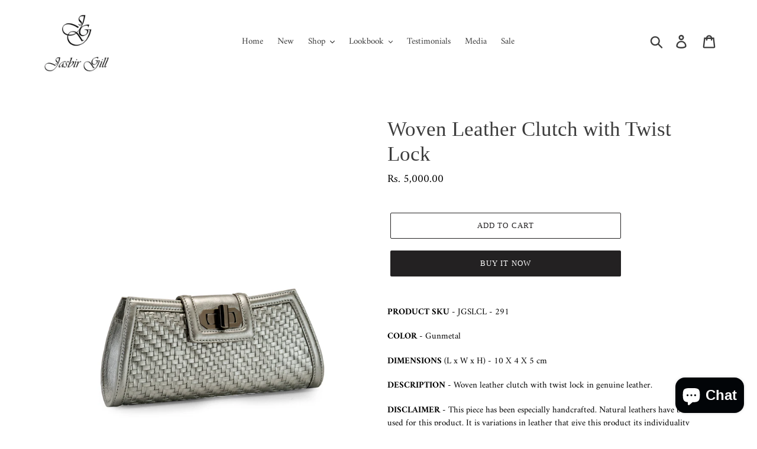

--- FILE ---
content_type: text/html; charset=utf-8
request_url: https://jasbirgill.in/products/woven-leather-clutch-with-twist-lock
body_size: 21010
content:
<!doctype html>
<html class="no-js" lang="en">
<head>
  <meta charset="utf-8">
  <meta http-equiv="X-UA-Compatible" content="IE=edge,chrome=1">
  <meta name="viewport" content="width=device-width,initial-scale=1">
  <meta name="theme-color" content="#232122">
  <link rel="canonical" href="https://jasbirgill.in/products/woven-leather-clutch-with-twist-lock"><title>Woven Leather Clutch with Twist Lock
&ndash; Jasbir Gill</title><meta name="description" content="PRODUCT SKU - JGSLCL - 291 COLOR - Gunmetal DIMENSIONS (L x W x H) - 10 X 4 X 5 cm DESCRIPTION - Woven leather clutch with twist lock in genuine leather. DISCLAIMER - This piece has been especially handcrafted. Natural leathers have been used for this product. It is variations in leather that give this product its indi"><!-- /snippets/social-meta-tags.liquid -->




<meta property="og:site_name" content="Jasbir Gill">
<meta property="og:url" content="https://jasbirgill.in/products/woven-leather-clutch-with-twist-lock">
<meta property="og:title" content="Woven Leather Clutch with Twist Lock">
<meta property="og:type" content="product">
<meta property="og:description" content="PRODUCT SKU - JGSLCL - 291 COLOR - Gunmetal DIMENSIONS (L x W x H) - 10 X 4 X 5 cm DESCRIPTION - Woven leather clutch with twist lock in genuine leather. DISCLAIMER - This piece has been especially handcrafted. Natural leathers have been used for this product. It is variations in leather that give this product its indi">

  <meta property="og:price:amount" content="5,000.00">
  <meta property="og:price:currency" content="INR">

<meta property="og:image" content="http://jasbirgill.in/cdn/shop/products/JG-SL-CL-291_GUNMETAL_1_1200x1200.jpg?v=1596601536"><meta property="og:image" content="http://jasbirgill.in/cdn/shop/products/JG-SL-CL-291_GUNMETAL_2_1200x1200.jpg?v=1596601536"><meta property="og:image" content="http://jasbirgill.in/cdn/shop/products/JG-SL-CL-291_GUNMETAL_3_1200x1200.jpg?v=1596601537">
<meta property="og:image:secure_url" content="https://jasbirgill.in/cdn/shop/products/JG-SL-CL-291_GUNMETAL_1_1200x1200.jpg?v=1596601536"><meta property="og:image:secure_url" content="https://jasbirgill.in/cdn/shop/products/JG-SL-CL-291_GUNMETAL_2_1200x1200.jpg?v=1596601536"><meta property="og:image:secure_url" content="https://jasbirgill.in/cdn/shop/products/JG-SL-CL-291_GUNMETAL_3_1200x1200.jpg?v=1596601537">


<meta name="twitter:card" content="summary_large_image">
<meta name="twitter:title" content="Woven Leather Clutch with Twist Lock">
<meta name="twitter:description" content="PRODUCT SKU - JGSLCL - 291 COLOR - Gunmetal DIMENSIONS (L x W x H) - 10 X 4 X 5 cm DESCRIPTION - Woven leather clutch with twist lock in genuine leather. DISCLAIMER - This piece has been especially handcrafted. Natural leathers have been used for this product. It is variations in leather that give this product its indi">


  <link href="//jasbirgill.in/cdn/shop/t/1/assets/theme.scss.css?v=7662612476095268221766044836" rel="stylesheet" type="text/css" media="all" />

  <script>
    var theme = {
      breakpoints: {
        medium: 750,
        large: 990,
        widescreen: 1400
      },
      strings: {
        addToCart: "Add to cart",
        soldOut: "Sold out",
        unavailable: "Unavailable",
        regularPrice: "Regular price",
        salePrice: "Sale price",
        sale: "Sale",
        showMore: "Show More",
        showLess: "Show Less",
        addressError: "Error looking up that address",
        addressNoResults: "No results for that address",
        addressQueryLimit: "You have exceeded the Google API usage limit. Consider upgrading to a \u003ca href=\"https:\/\/developers.google.com\/maps\/premium\/usage-limits\"\u003ePremium Plan\u003c\/a\u003e.",
        authError: "There was a problem authenticating your Google Maps account.",
        newWindow: "Opens in a new window.",
        external: "Opens external website.",
        newWindowExternal: "Opens external website in a new window.",
        removeLabel: "Remove [product]",
        update: "Update",
        quantity: "Quantity",
        discountedTotal: "Discounted total",
        regularTotal: "Regular total",
        priceColumn: "See Price column for discount details.",
        quantityMinimumMessage: "Quantity must be 1 or more",
        cartError: "There was an error while updating your cart. Please try again.",
        removedItemMessage: "Removed \u003cspan class=\"cart__removed-product-details\"\u003e([quantity]) [link]\u003c\/span\u003e from your cart.",
        unitPrice: "Unit price",
        unitPriceSeparator: "per",
        oneCartCount: "1 item",
        otherCartCount: "[count] items",
        quantityLabel: "Quantity: [count]"
      },
      moneyFormat: "Rs. {{amount}}",
      moneyFormatWithCurrency: "Rs. {{amount}}"
    }

    document.documentElement.className = document.documentElement.className.replace('no-js', 'js');
  </script><script src="//jasbirgill.in/cdn/shop/t/1/assets/lazysizes.js?v=94224023136283657951567586718" async="async"></script>
  <script src="//jasbirgill.in/cdn/shop/t/1/assets/vendor.js?v=12001839194546984181567586719" defer="defer"></script>
  <script src="//jasbirgill.in/cdn/shop/t/1/assets/theme.js?v=43970868923318220201568989060" defer="defer"></script>

  <script>window.performance && window.performance.mark && window.performance.mark('shopify.content_for_header.start');</script><meta id="shopify-digital-wallet" name="shopify-digital-wallet" content="/25949732952/digital_wallets/dialog">
<meta id="in-context-paypal-metadata" data-shop-id="25949732952" data-venmo-supported="false" data-environment="production" data-locale="en_US" data-paypal-v4="true" data-currency="INR">
<link rel="alternate" type="application/json+oembed" href="https://jasbirgill.in/products/woven-leather-clutch-with-twist-lock.oembed">
<script async="async" src="/checkouts/internal/preloads.js?locale=en-IN"></script>
<script id="shopify-features" type="application/json">{"accessToken":"d97ad96c9cb416fd32bd56da5c29ab50","betas":["rich-media-storefront-analytics"],"domain":"jasbirgill.in","predictiveSearch":true,"shopId":25949732952,"locale":"en"}</script>
<script>var Shopify = Shopify || {};
Shopify.shop = "jasbir-gill.myshopify.com";
Shopify.locale = "en";
Shopify.currency = {"active":"INR","rate":"1.0"};
Shopify.country = "IN";
Shopify.theme = {"name":"Debut","id":75776589912,"schema_name":"Debut","schema_version":"13.4.0","theme_store_id":796,"role":"main"};
Shopify.theme.handle = "null";
Shopify.theme.style = {"id":null,"handle":null};
Shopify.cdnHost = "jasbirgill.in/cdn";
Shopify.routes = Shopify.routes || {};
Shopify.routes.root = "/";</script>
<script type="module">!function(o){(o.Shopify=o.Shopify||{}).modules=!0}(window);</script>
<script>!function(o){function n(){var o=[];function n(){o.push(Array.prototype.slice.apply(arguments))}return n.q=o,n}var t=o.Shopify=o.Shopify||{};t.loadFeatures=n(),t.autoloadFeatures=n()}(window);</script>
<script id="shop-js-analytics" type="application/json">{"pageType":"product"}</script>
<script defer="defer" async type="module" src="//jasbirgill.in/cdn/shopifycloud/shop-js/modules/v2/client.init-shop-cart-sync_BdyHc3Nr.en.esm.js"></script>
<script defer="defer" async type="module" src="//jasbirgill.in/cdn/shopifycloud/shop-js/modules/v2/chunk.common_Daul8nwZ.esm.js"></script>
<script type="module">
  await import("//jasbirgill.in/cdn/shopifycloud/shop-js/modules/v2/client.init-shop-cart-sync_BdyHc3Nr.en.esm.js");
await import("//jasbirgill.in/cdn/shopifycloud/shop-js/modules/v2/chunk.common_Daul8nwZ.esm.js");

  window.Shopify.SignInWithShop?.initShopCartSync?.({"fedCMEnabled":true,"windoidEnabled":true});

</script>
<script>(function() {
  var isLoaded = false;
  function asyncLoad() {
    if (isLoaded) return;
    isLoaded = true;
    var urls = ["https:\/\/cdn.shopify.com\/s\/files\/1\/0683\/1371\/0892\/files\/superlemon-prod-June-9.js?v=1686574524\u0026shop=jasbir-gill.myshopify.com"];
    for (var i = 0; i < urls.length; i++) {
      var s = document.createElement('script');
      s.type = 'text/javascript';
      s.async = true;
      s.src = urls[i];
      var x = document.getElementsByTagName('script')[0];
      x.parentNode.insertBefore(s, x);
    }
  };
  if(window.attachEvent) {
    window.attachEvent('onload', asyncLoad);
  } else {
    window.addEventListener('load', asyncLoad, false);
  }
})();</script>
<script id="__st">var __st={"a":25949732952,"offset":-18000,"reqid":"4bcb40f3-598c-45c9-a06c-854685fac618-1769021795","pageurl":"jasbirgill.in\/products\/woven-leather-clutch-with-twist-lock","u":"5f470f02f465","p":"product","rtyp":"product","rid":4714702504024};</script>
<script>window.ShopifyPaypalV4VisibilityTracking = true;</script>
<script id="captcha-bootstrap">!function(){'use strict';const t='contact',e='account',n='new_comment',o=[[t,t],['blogs',n],['comments',n],[t,'customer']],c=[[e,'customer_login'],[e,'guest_login'],[e,'recover_customer_password'],[e,'create_customer']],r=t=>t.map((([t,e])=>`form[action*='/${t}']:not([data-nocaptcha='true']) input[name='form_type'][value='${e}']`)).join(','),a=t=>()=>t?[...document.querySelectorAll(t)].map((t=>t.form)):[];function s(){const t=[...o],e=r(t);return a(e)}const i='password',u='form_key',d=['recaptcha-v3-token','g-recaptcha-response','h-captcha-response',i],f=()=>{try{return window.sessionStorage}catch{return}},m='__shopify_v',_=t=>t.elements[u];function p(t,e,n=!1){try{const o=window.sessionStorage,c=JSON.parse(o.getItem(e)),{data:r}=function(t){const{data:e,action:n}=t;return t[m]||n?{data:e,action:n}:{data:t,action:n}}(c);for(const[e,n]of Object.entries(r))t.elements[e]&&(t.elements[e].value=n);n&&o.removeItem(e)}catch(o){console.error('form repopulation failed',{error:o})}}const l='form_type',E='cptcha';function T(t){t.dataset[E]=!0}const w=window,h=w.document,L='Shopify',v='ce_forms',y='captcha';let A=!1;((t,e)=>{const n=(g='f06e6c50-85a8-45c8-87d0-21a2b65856fe',I='https://cdn.shopify.com/shopifycloud/storefront-forms-hcaptcha/ce_storefront_forms_captcha_hcaptcha.v1.5.2.iife.js',D={infoText:'Protected by hCaptcha',privacyText:'Privacy',termsText:'Terms'},(t,e,n)=>{const o=w[L][v],c=o.bindForm;if(c)return c(t,g,e,D).then(n);var r;o.q.push([[t,g,e,D],n]),r=I,A||(h.body.append(Object.assign(h.createElement('script'),{id:'captcha-provider',async:!0,src:r})),A=!0)});var g,I,D;w[L]=w[L]||{},w[L][v]=w[L][v]||{},w[L][v].q=[],w[L][y]=w[L][y]||{},w[L][y].protect=function(t,e){n(t,void 0,e),T(t)},Object.freeze(w[L][y]),function(t,e,n,w,h,L){const[v,y,A,g]=function(t,e,n){const i=e?o:[],u=t?c:[],d=[...i,...u],f=r(d),m=r(i),_=r(d.filter((([t,e])=>n.includes(e))));return[a(f),a(m),a(_),s()]}(w,h,L),I=t=>{const e=t.target;return e instanceof HTMLFormElement?e:e&&e.form},D=t=>v().includes(t);t.addEventListener('submit',(t=>{const e=I(t);if(!e)return;const n=D(e)&&!e.dataset.hcaptchaBound&&!e.dataset.recaptchaBound,o=_(e),c=g().includes(e)&&(!o||!o.value);(n||c)&&t.preventDefault(),c&&!n&&(function(t){try{if(!f())return;!function(t){const e=f();if(!e)return;const n=_(t);if(!n)return;const o=n.value;o&&e.removeItem(o)}(t);const e=Array.from(Array(32),(()=>Math.random().toString(36)[2])).join('');!function(t,e){_(t)||t.append(Object.assign(document.createElement('input'),{type:'hidden',name:u})),t.elements[u].value=e}(t,e),function(t,e){const n=f();if(!n)return;const o=[...t.querySelectorAll(`input[type='${i}']`)].map((({name:t})=>t)),c=[...d,...o],r={};for(const[a,s]of new FormData(t).entries())c.includes(a)||(r[a]=s);n.setItem(e,JSON.stringify({[m]:1,action:t.action,data:r}))}(t,e)}catch(e){console.error('failed to persist form',e)}}(e),e.submit())}));const S=(t,e)=>{t&&!t.dataset[E]&&(n(t,e.some((e=>e===t))),T(t))};for(const o of['focusin','change'])t.addEventListener(o,(t=>{const e=I(t);D(e)&&S(e,y())}));const B=e.get('form_key'),M=e.get(l),P=B&&M;t.addEventListener('DOMContentLoaded',(()=>{const t=y();if(P)for(const e of t)e.elements[l].value===M&&p(e,B);[...new Set([...A(),...v().filter((t=>'true'===t.dataset.shopifyCaptcha))])].forEach((e=>S(e,t)))}))}(h,new URLSearchParams(w.location.search),n,t,e,['guest_login'])})(!0,!0)}();</script>
<script integrity="sha256-4kQ18oKyAcykRKYeNunJcIwy7WH5gtpwJnB7kiuLZ1E=" data-source-attribution="shopify.loadfeatures" defer="defer" src="//jasbirgill.in/cdn/shopifycloud/storefront/assets/storefront/load_feature-a0a9edcb.js" crossorigin="anonymous"></script>
<script data-source-attribution="shopify.dynamic_checkout.dynamic.init">var Shopify=Shopify||{};Shopify.PaymentButton=Shopify.PaymentButton||{isStorefrontPortableWallets:!0,init:function(){window.Shopify.PaymentButton.init=function(){};var t=document.createElement("script");t.src="https://jasbirgill.in/cdn/shopifycloud/portable-wallets/latest/portable-wallets.en.js",t.type="module",document.head.appendChild(t)}};
</script>
<script data-source-attribution="shopify.dynamic_checkout.buyer_consent">
  function portableWalletsHideBuyerConsent(e){var t=document.getElementById("shopify-buyer-consent"),n=document.getElementById("shopify-subscription-policy-button");t&&n&&(t.classList.add("hidden"),t.setAttribute("aria-hidden","true"),n.removeEventListener("click",e))}function portableWalletsShowBuyerConsent(e){var t=document.getElementById("shopify-buyer-consent"),n=document.getElementById("shopify-subscription-policy-button");t&&n&&(t.classList.remove("hidden"),t.removeAttribute("aria-hidden"),n.addEventListener("click",e))}window.Shopify?.PaymentButton&&(window.Shopify.PaymentButton.hideBuyerConsent=portableWalletsHideBuyerConsent,window.Shopify.PaymentButton.showBuyerConsent=portableWalletsShowBuyerConsent);
</script>
<script>
  function portableWalletsCleanup(e){e&&e.src&&console.error("Failed to load portable wallets script "+e.src);var t=document.querySelectorAll("shopify-accelerated-checkout .shopify-payment-button__skeleton, shopify-accelerated-checkout-cart .wallet-cart-button__skeleton"),e=document.getElementById("shopify-buyer-consent");for(let e=0;e<t.length;e++)t[e].remove();e&&e.remove()}function portableWalletsNotLoadedAsModule(e){e instanceof ErrorEvent&&"string"==typeof e.message&&e.message.includes("import.meta")&&"string"==typeof e.filename&&e.filename.includes("portable-wallets")&&(window.removeEventListener("error",portableWalletsNotLoadedAsModule),window.Shopify.PaymentButton.failedToLoad=e,"loading"===document.readyState?document.addEventListener("DOMContentLoaded",window.Shopify.PaymentButton.init):window.Shopify.PaymentButton.init())}window.addEventListener("error",portableWalletsNotLoadedAsModule);
</script>

<script type="module" src="https://jasbirgill.in/cdn/shopifycloud/portable-wallets/latest/portable-wallets.en.js" onError="portableWalletsCleanup(this)" crossorigin="anonymous"></script>
<script nomodule>
  document.addEventListener("DOMContentLoaded", portableWalletsCleanup);
</script>

<link id="shopify-accelerated-checkout-styles" rel="stylesheet" media="screen" href="https://jasbirgill.in/cdn/shopifycloud/portable-wallets/latest/accelerated-checkout-backwards-compat.css" crossorigin="anonymous">
<style id="shopify-accelerated-checkout-cart">
        #shopify-buyer-consent {
  margin-top: 1em;
  display: inline-block;
  width: 100%;
}

#shopify-buyer-consent.hidden {
  display: none;
}

#shopify-subscription-policy-button {
  background: none;
  border: none;
  padding: 0;
  text-decoration: underline;
  font-size: inherit;
  cursor: pointer;
}

#shopify-subscription-policy-button::before {
  box-shadow: none;
}

      </style>

<script>window.performance && window.performance.mark && window.performance.mark('shopify.content_for_header.end');</script>
<script src="https://cdn.shopify.com/extensions/e8878072-2f6b-4e89-8082-94b04320908d/inbox-1254/assets/inbox-chat-loader.js" type="text/javascript" defer="defer"></script>
<link href="https://monorail-edge.shopifysvc.com" rel="dns-prefetch">
<script>(function(){if ("sendBeacon" in navigator && "performance" in window) {try {var session_token_from_headers = performance.getEntriesByType('navigation')[0].serverTiming.find(x => x.name == '_s').description;} catch {var session_token_from_headers = undefined;}var session_cookie_matches = document.cookie.match(/_shopify_s=([^;]*)/);var session_token_from_cookie = session_cookie_matches && session_cookie_matches.length === 2 ? session_cookie_matches[1] : "";var session_token = session_token_from_headers || session_token_from_cookie || "";function handle_abandonment_event(e) {var entries = performance.getEntries().filter(function(entry) {return /monorail-edge.shopifysvc.com/.test(entry.name);});if (!window.abandonment_tracked && entries.length === 0) {window.abandonment_tracked = true;var currentMs = Date.now();var navigation_start = performance.timing.navigationStart;var payload = {shop_id: 25949732952,url: window.location.href,navigation_start,duration: currentMs - navigation_start,session_token,page_type: "product"};window.navigator.sendBeacon("https://monorail-edge.shopifysvc.com/v1/produce", JSON.stringify({schema_id: "online_store_buyer_site_abandonment/1.1",payload: payload,metadata: {event_created_at_ms: currentMs,event_sent_at_ms: currentMs}}));}}window.addEventListener('pagehide', handle_abandonment_event);}}());</script>
<script id="web-pixels-manager-setup">(function e(e,d,r,n,o){if(void 0===o&&(o={}),!Boolean(null===(a=null===(i=window.Shopify)||void 0===i?void 0:i.analytics)||void 0===a?void 0:a.replayQueue)){var i,a;window.Shopify=window.Shopify||{};var t=window.Shopify;t.analytics=t.analytics||{};var s=t.analytics;s.replayQueue=[],s.publish=function(e,d,r){return s.replayQueue.push([e,d,r]),!0};try{self.performance.mark("wpm:start")}catch(e){}var l=function(){var e={modern:/Edge?\/(1{2}[4-9]|1[2-9]\d|[2-9]\d{2}|\d{4,})\.\d+(\.\d+|)|Firefox\/(1{2}[4-9]|1[2-9]\d|[2-9]\d{2}|\d{4,})\.\d+(\.\d+|)|Chrom(ium|e)\/(9{2}|\d{3,})\.\d+(\.\d+|)|(Maci|X1{2}).+ Version\/(15\.\d+|(1[6-9]|[2-9]\d|\d{3,})\.\d+)([,.]\d+|)( \(\w+\)|)( Mobile\/\w+|) Safari\/|Chrome.+OPR\/(9{2}|\d{3,})\.\d+\.\d+|(CPU[ +]OS|iPhone[ +]OS|CPU[ +]iPhone|CPU IPhone OS|CPU iPad OS)[ +]+(15[._]\d+|(1[6-9]|[2-9]\d|\d{3,})[._]\d+)([._]\d+|)|Android:?[ /-](13[3-9]|1[4-9]\d|[2-9]\d{2}|\d{4,})(\.\d+|)(\.\d+|)|Android.+Firefox\/(13[5-9]|1[4-9]\d|[2-9]\d{2}|\d{4,})\.\d+(\.\d+|)|Android.+Chrom(ium|e)\/(13[3-9]|1[4-9]\d|[2-9]\d{2}|\d{4,})\.\d+(\.\d+|)|SamsungBrowser\/([2-9]\d|\d{3,})\.\d+/,legacy:/Edge?\/(1[6-9]|[2-9]\d|\d{3,})\.\d+(\.\d+|)|Firefox\/(5[4-9]|[6-9]\d|\d{3,})\.\d+(\.\d+|)|Chrom(ium|e)\/(5[1-9]|[6-9]\d|\d{3,})\.\d+(\.\d+|)([\d.]+$|.*Safari\/(?![\d.]+ Edge\/[\d.]+$))|(Maci|X1{2}).+ Version\/(10\.\d+|(1[1-9]|[2-9]\d|\d{3,})\.\d+)([,.]\d+|)( \(\w+\)|)( Mobile\/\w+|) Safari\/|Chrome.+OPR\/(3[89]|[4-9]\d|\d{3,})\.\d+\.\d+|(CPU[ +]OS|iPhone[ +]OS|CPU[ +]iPhone|CPU IPhone OS|CPU iPad OS)[ +]+(10[._]\d+|(1[1-9]|[2-9]\d|\d{3,})[._]\d+)([._]\d+|)|Android:?[ /-](13[3-9]|1[4-9]\d|[2-9]\d{2}|\d{4,})(\.\d+|)(\.\d+|)|Mobile Safari.+OPR\/([89]\d|\d{3,})\.\d+\.\d+|Android.+Firefox\/(13[5-9]|1[4-9]\d|[2-9]\d{2}|\d{4,})\.\d+(\.\d+|)|Android.+Chrom(ium|e)\/(13[3-9]|1[4-9]\d|[2-9]\d{2}|\d{4,})\.\d+(\.\d+|)|Android.+(UC? ?Browser|UCWEB|U3)[ /]?(15\.([5-9]|\d{2,})|(1[6-9]|[2-9]\d|\d{3,})\.\d+)\.\d+|SamsungBrowser\/(5\.\d+|([6-9]|\d{2,})\.\d+)|Android.+MQ{2}Browser\/(14(\.(9|\d{2,})|)|(1[5-9]|[2-9]\d|\d{3,})(\.\d+|))(\.\d+|)|K[Aa][Ii]OS\/(3\.\d+|([4-9]|\d{2,})\.\d+)(\.\d+|)/},d=e.modern,r=e.legacy,n=navigator.userAgent;return n.match(d)?"modern":n.match(r)?"legacy":"unknown"}(),u="modern"===l?"modern":"legacy",c=(null!=n?n:{modern:"",legacy:""})[u],f=function(e){return[e.baseUrl,"/wpm","/b",e.hashVersion,"modern"===e.buildTarget?"m":"l",".js"].join("")}({baseUrl:d,hashVersion:r,buildTarget:u}),m=function(e){var d=e.version,r=e.bundleTarget,n=e.surface,o=e.pageUrl,i=e.monorailEndpoint;return{emit:function(e){var a=e.status,t=e.errorMsg,s=(new Date).getTime(),l=JSON.stringify({metadata:{event_sent_at_ms:s},events:[{schema_id:"web_pixels_manager_load/3.1",payload:{version:d,bundle_target:r,page_url:o,status:a,surface:n,error_msg:t},metadata:{event_created_at_ms:s}}]});if(!i)return console&&console.warn&&console.warn("[Web Pixels Manager] No Monorail endpoint provided, skipping logging."),!1;try{return self.navigator.sendBeacon.bind(self.navigator)(i,l)}catch(e){}var u=new XMLHttpRequest;try{return u.open("POST",i,!0),u.setRequestHeader("Content-Type","text/plain"),u.send(l),!0}catch(e){return console&&console.warn&&console.warn("[Web Pixels Manager] Got an unhandled error while logging to Monorail."),!1}}}}({version:r,bundleTarget:l,surface:e.surface,pageUrl:self.location.href,monorailEndpoint:e.monorailEndpoint});try{o.browserTarget=l,function(e){var d=e.src,r=e.async,n=void 0===r||r,o=e.onload,i=e.onerror,a=e.sri,t=e.scriptDataAttributes,s=void 0===t?{}:t,l=document.createElement("script"),u=document.querySelector("head"),c=document.querySelector("body");if(l.async=n,l.src=d,a&&(l.integrity=a,l.crossOrigin="anonymous"),s)for(var f in s)if(Object.prototype.hasOwnProperty.call(s,f))try{l.dataset[f]=s[f]}catch(e){}if(o&&l.addEventListener("load",o),i&&l.addEventListener("error",i),u)u.appendChild(l);else{if(!c)throw new Error("Did not find a head or body element to append the script");c.appendChild(l)}}({src:f,async:!0,onload:function(){if(!function(){var e,d;return Boolean(null===(d=null===(e=window.Shopify)||void 0===e?void 0:e.analytics)||void 0===d?void 0:d.initialized)}()){var d=window.webPixelsManager.init(e)||void 0;if(d){var r=window.Shopify.analytics;r.replayQueue.forEach((function(e){var r=e[0],n=e[1],o=e[2];d.publishCustomEvent(r,n,o)})),r.replayQueue=[],r.publish=d.publishCustomEvent,r.visitor=d.visitor,r.initialized=!0}}},onerror:function(){return m.emit({status:"failed",errorMsg:"".concat(f," has failed to load")})},sri:function(e){var d=/^sha384-[A-Za-z0-9+/=]+$/;return"string"==typeof e&&d.test(e)}(c)?c:"",scriptDataAttributes:o}),m.emit({status:"loading"})}catch(e){m.emit({status:"failed",errorMsg:(null==e?void 0:e.message)||"Unknown error"})}}})({shopId: 25949732952,storefrontBaseUrl: "https://jasbirgill.in",extensionsBaseUrl: "https://extensions.shopifycdn.com/cdn/shopifycloud/web-pixels-manager",monorailEndpoint: "https://monorail-edge.shopifysvc.com/unstable/produce_batch",surface: "storefront-renderer",enabledBetaFlags: ["2dca8a86"],webPixelsConfigList: [{"id":"shopify-app-pixel","configuration":"{}","eventPayloadVersion":"v1","runtimeContext":"STRICT","scriptVersion":"0450","apiClientId":"shopify-pixel","type":"APP","privacyPurposes":["ANALYTICS","MARKETING"]},{"id":"shopify-custom-pixel","eventPayloadVersion":"v1","runtimeContext":"LAX","scriptVersion":"0450","apiClientId":"shopify-pixel","type":"CUSTOM","privacyPurposes":["ANALYTICS","MARKETING"]}],isMerchantRequest: false,initData: {"shop":{"name":"Jasbir Gill","paymentSettings":{"currencyCode":"INR"},"myshopifyDomain":"jasbir-gill.myshopify.com","countryCode":"IN","storefrontUrl":"https:\/\/jasbirgill.in"},"customer":null,"cart":null,"checkout":null,"productVariants":[{"price":{"amount":5000.0,"currencyCode":"INR"},"product":{"title":"Woven Leather Clutch with Twist Lock","vendor":"Jasbir Gill","id":"4714702504024","untranslatedTitle":"Woven Leather Clutch with Twist Lock","url":"\/products\/woven-leather-clutch-with-twist-lock","type":"Clutch"},"id":"33221361991768","image":{"src":"\/\/jasbirgill.in\/cdn\/shop\/products\/JG-SL-CL-291_GUNMETAL_1.jpg?v=1596601536"},"sku":"JGSLCL - 291","title":"Default Title","untranslatedTitle":"Default Title"}],"purchasingCompany":null},},"https://jasbirgill.in/cdn","fcfee988w5aeb613cpc8e4bc33m6693e112",{"modern":"","legacy":""},{"shopId":"25949732952","storefrontBaseUrl":"https:\/\/jasbirgill.in","extensionBaseUrl":"https:\/\/extensions.shopifycdn.com\/cdn\/shopifycloud\/web-pixels-manager","surface":"storefront-renderer","enabledBetaFlags":"[\"2dca8a86\"]","isMerchantRequest":"false","hashVersion":"fcfee988w5aeb613cpc8e4bc33m6693e112","publish":"custom","events":"[[\"page_viewed\",{}],[\"product_viewed\",{\"productVariant\":{\"price\":{\"amount\":5000.0,\"currencyCode\":\"INR\"},\"product\":{\"title\":\"Woven Leather Clutch with Twist Lock\",\"vendor\":\"Jasbir Gill\",\"id\":\"4714702504024\",\"untranslatedTitle\":\"Woven Leather Clutch with Twist Lock\",\"url\":\"\/products\/woven-leather-clutch-with-twist-lock\",\"type\":\"Clutch\"},\"id\":\"33221361991768\",\"image\":{\"src\":\"\/\/jasbirgill.in\/cdn\/shop\/products\/JG-SL-CL-291_GUNMETAL_1.jpg?v=1596601536\"},\"sku\":\"JGSLCL - 291\",\"title\":\"Default Title\",\"untranslatedTitle\":\"Default Title\"}}]]"});</script><script>
  window.ShopifyAnalytics = window.ShopifyAnalytics || {};
  window.ShopifyAnalytics.meta = window.ShopifyAnalytics.meta || {};
  window.ShopifyAnalytics.meta.currency = 'INR';
  var meta = {"product":{"id":4714702504024,"gid":"gid:\/\/shopify\/Product\/4714702504024","vendor":"Jasbir Gill","type":"Clutch","handle":"woven-leather-clutch-with-twist-lock","variants":[{"id":33221361991768,"price":500000,"name":"Woven Leather Clutch with Twist Lock","public_title":null,"sku":"JGSLCL - 291"}],"remote":false},"page":{"pageType":"product","resourceType":"product","resourceId":4714702504024,"requestId":"4bcb40f3-598c-45c9-a06c-854685fac618-1769021795"}};
  for (var attr in meta) {
    window.ShopifyAnalytics.meta[attr] = meta[attr];
  }
</script>
<script class="analytics">
  (function () {
    var customDocumentWrite = function(content) {
      var jquery = null;

      if (window.jQuery) {
        jquery = window.jQuery;
      } else if (window.Checkout && window.Checkout.$) {
        jquery = window.Checkout.$;
      }

      if (jquery) {
        jquery('body').append(content);
      }
    };

    var hasLoggedConversion = function(token) {
      if (token) {
        return document.cookie.indexOf('loggedConversion=' + token) !== -1;
      }
      return false;
    }

    var setCookieIfConversion = function(token) {
      if (token) {
        var twoMonthsFromNow = new Date(Date.now());
        twoMonthsFromNow.setMonth(twoMonthsFromNow.getMonth() + 2);

        document.cookie = 'loggedConversion=' + token + '; expires=' + twoMonthsFromNow;
      }
    }

    var trekkie = window.ShopifyAnalytics.lib = window.trekkie = window.trekkie || [];
    if (trekkie.integrations) {
      return;
    }
    trekkie.methods = [
      'identify',
      'page',
      'ready',
      'track',
      'trackForm',
      'trackLink'
    ];
    trekkie.factory = function(method) {
      return function() {
        var args = Array.prototype.slice.call(arguments);
        args.unshift(method);
        trekkie.push(args);
        return trekkie;
      };
    };
    for (var i = 0; i < trekkie.methods.length; i++) {
      var key = trekkie.methods[i];
      trekkie[key] = trekkie.factory(key);
    }
    trekkie.load = function(config) {
      trekkie.config = config || {};
      trekkie.config.initialDocumentCookie = document.cookie;
      var first = document.getElementsByTagName('script')[0];
      var script = document.createElement('script');
      script.type = 'text/javascript';
      script.onerror = function(e) {
        var scriptFallback = document.createElement('script');
        scriptFallback.type = 'text/javascript';
        scriptFallback.onerror = function(error) {
                var Monorail = {
      produce: function produce(monorailDomain, schemaId, payload) {
        var currentMs = new Date().getTime();
        var event = {
          schema_id: schemaId,
          payload: payload,
          metadata: {
            event_created_at_ms: currentMs,
            event_sent_at_ms: currentMs
          }
        };
        return Monorail.sendRequest("https://" + monorailDomain + "/v1/produce", JSON.stringify(event));
      },
      sendRequest: function sendRequest(endpointUrl, payload) {
        // Try the sendBeacon API
        if (window && window.navigator && typeof window.navigator.sendBeacon === 'function' && typeof window.Blob === 'function' && !Monorail.isIos12()) {
          var blobData = new window.Blob([payload], {
            type: 'text/plain'
          });

          if (window.navigator.sendBeacon(endpointUrl, blobData)) {
            return true;
          } // sendBeacon was not successful

        } // XHR beacon

        var xhr = new XMLHttpRequest();

        try {
          xhr.open('POST', endpointUrl);
          xhr.setRequestHeader('Content-Type', 'text/plain');
          xhr.send(payload);
        } catch (e) {
          console.log(e);
        }

        return false;
      },
      isIos12: function isIos12() {
        return window.navigator.userAgent.lastIndexOf('iPhone; CPU iPhone OS 12_') !== -1 || window.navigator.userAgent.lastIndexOf('iPad; CPU OS 12_') !== -1;
      }
    };
    Monorail.produce('monorail-edge.shopifysvc.com',
      'trekkie_storefront_load_errors/1.1',
      {shop_id: 25949732952,
      theme_id: 75776589912,
      app_name: "storefront",
      context_url: window.location.href,
      source_url: "//jasbirgill.in/cdn/s/trekkie.storefront.cd680fe47e6c39ca5d5df5f0a32d569bc48c0f27.min.js"});

        };
        scriptFallback.async = true;
        scriptFallback.src = '//jasbirgill.in/cdn/s/trekkie.storefront.cd680fe47e6c39ca5d5df5f0a32d569bc48c0f27.min.js';
        first.parentNode.insertBefore(scriptFallback, first);
      };
      script.async = true;
      script.src = '//jasbirgill.in/cdn/s/trekkie.storefront.cd680fe47e6c39ca5d5df5f0a32d569bc48c0f27.min.js';
      first.parentNode.insertBefore(script, first);
    };
    trekkie.load(
      {"Trekkie":{"appName":"storefront","development":false,"defaultAttributes":{"shopId":25949732952,"isMerchantRequest":null,"themeId":75776589912,"themeCityHash":"6723206698452880013","contentLanguage":"en","currency":"INR","eventMetadataId":"6689538e-d5b6-4595-8c4d-bda846abe404"},"isServerSideCookieWritingEnabled":true,"monorailRegion":"shop_domain","enabledBetaFlags":["65f19447"]},"Session Attribution":{},"S2S":{"facebookCapiEnabled":false,"source":"trekkie-storefront-renderer","apiClientId":580111}}
    );

    var loaded = false;
    trekkie.ready(function() {
      if (loaded) return;
      loaded = true;

      window.ShopifyAnalytics.lib = window.trekkie;

      var originalDocumentWrite = document.write;
      document.write = customDocumentWrite;
      try { window.ShopifyAnalytics.merchantGoogleAnalytics.call(this); } catch(error) {};
      document.write = originalDocumentWrite;

      window.ShopifyAnalytics.lib.page(null,{"pageType":"product","resourceType":"product","resourceId":4714702504024,"requestId":"4bcb40f3-598c-45c9-a06c-854685fac618-1769021795","shopifyEmitted":true});

      var match = window.location.pathname.match(/checkouts\/(.+)\/(thank_you|post_purchase)/)
      var token = match? match[1]: undefined;
      if (!hasLoggedConversion(token)) {
        setCookieIfConversion(token);
        window.ShopifyAnalytics.lib.track("Viewed Product",{"currency":"INR","variantId":33221361991768,"productId":4714702504024,"productGid":"gid:\/\/shopify\/Product\/4714702504024","name":"Woven Leather Clutch with Twist Lock","price":"5000.00","sku":"JGSLCL - 291","brand":"Jasbir Gill","variant":null,"category":"Clutch","nonInteraction":true,"remote":false},undefined,undefined,{"shopifyEmitted":true});
      window.ShopifyAnalytics.lib.track("monorail:\/\/trekkie_storefront_viewed_product\/1.1",{"currency":"INR","variantId":33221361991768,"productId":4714702504024,"productGid":"gid:\/\/shopify\/Product\/4714702504024","name":"Woven Leather Clutch with Twist Lock","price":"5000.00","sku":"JGSLCL - 291","brand":"Jasbir Gill","variant":null,"category":"Clutch","nonInteraction":true,"remote":false,"referer":"https:\/\/jasbirgill.in\/products\/woven-leather-clutch-with-twist-lock"});
      }
    });


        var eventsListenerScript = document.createElement('script');
        eventsListenerScript.async = true;
        eventsListenerScript.src = "//jasbirgill.in/cdn/shopifycloud/storefront/assets/shop_events_listener-3da45d37.js";
        document.getElementsByTagName('head')[0].appendChild(eventsListenerScript);

})();</script>
<script
  defer
  src="https://jasbirgill.in/cdn/shopifycloud/perf-kit/shopify-perf-kit-3.0.4.min.js"
  data-application="storefront-renderer"
  data-shop-id="25949732952"
  data-render-region="gcp-us-central1"
  data-page-type="product"
  data-theme-instance-id="75776589912"
  data-theme-name="Debut"
  data-theme-version="13.4.0"
  data-monorail-region="shop_domain"
  data-resource-timing-sampling-rate="10"
  data-shs="true"
  data-shs-beacon="true"
  data-shs-export-with-fetch="true"
  data-shs-logs-sample-rate="1"
  data-shs-beacon-endpoint="https://jasbirgill.in/api/collect"
></script>
</head>

<body class="template-product">

  <a class="in-page-link visually-hidden skip-link" href="#MainContent">Skip to content</a>

  <div id="SearchDrawer" class="search-bar drawer drawer--top" role="dialog" aria-modal="true" aria-label="Search">
    <div class="search-bar__table">
      <div class="search-bar__table-cell search-bar__form-wrapper">
        <form class="search search-bar__form" action="/search" method="get" role="search">
          <input class="search__input search-bar__input" type="search" name="q" value="" placeholder="Search" aria-label="Search">
          <button class="search-bar__submit search__submit btn--link" type="submit">
            <svg aria-hidden="true" focusable="false" role="presentation" class="icon icon-search" viewBox="0 0 37 40"><path d="M35.6 36l-9.8-9.8c4.1-5.4 3.6-13.2-1.3-18.1-5.4-5.4-14.2-5.4-19.7 0-5.4 5.4-5.4 14.2 0 19.7 2.6 2.6 6.1 4.1 9.8 4.1 3 0 5.9-1 8.3-2.8l9.8 9.8c.4.4.9.6 1.4.6s1-.2 1.4-.6c.9-.9.9-2.1.1-2.9zm-20.9-8.2c-2.6 0-5.1-1-7-2.9-3.9-3.9-3.9-10.1 0-14C9.6 9 12.2 8 14.7 8s5.1 1 7 2.9c3.9 3.9 3.9 10.1 0 14-1.9 1.9-4.4 2.9-7 2.9z"/></svg>
            <span class="icon__fallback-text">Submit</span>
          </button>
        </form>
      </div>
      <div class="search-bar__table-cell text-right">
        <button type="button" class="btn--link search-bar__close js-drawer-close">
          <svg aria-hidden="true" focusable="false" role="presentation" class="icon icon-close" viewBox="0 0 40 40"><path d="M23.868 20.015L39.117 4.78c1.11-1.108 1.11-2.77 0-3.877-1.109-1.108-2.773-1.108-3.882 0L19.986 16.137 4.737.904C3.628-.204 1.965-.204.856.904c-1.11 1.108-1.11 2.77 0 3.877l15.249 15.234L.855 35.248c-1.108 1.108-1.108 2.77 0 3.877.555.554 1.248.831 1.942.831s1.386-.277 1.94-.83l15.25-15.234 15.248 15.233c.555.554 1.248.831 1.941.831s1.387-.277 1.941-.83c1.11-1.109 1.11-2.77 0-3.878L23.868 20.015z" class="layer"/></svg>
          <span class="icon__fallback-text">Close search</span>
        </button>
      </div>
    </div>
  </div><style data-shopify>

  .cart-popup {
    box-shadow: 1px 1px 10px 2px rgba(0, 0, 0, 0.5);
  }</style><div class="cart-popup-wrapper cart-popup-wrapper--hidden" role="dialog" aria-modal="true" aria-labelledby="CartPopupHeading" data-cart-popup-wrapper>
  <div class="cart-popup" data-cart-popup tabindex="-1">
    <h2 id="CartPopupHeading" class="cart-popup__heading">Just added to your cart</h2>
    <button class="cart-popup__close" aria-label="Close" data-cart-popup-close><svg aria-hidden="true" focusable="false" role="presentation" class="icon icon-close" viewBox="0 0 40 40"><path d="M23.868 20.015L39.117 4.78c1.11-1.108 1.11-2.77 0-3.877-1.109-1.108-2.773-1.108-3.882 0L19.986 16.137 4.737.904C3.628-.204 1.965-.204.856.904c-1.11 1.108-1.11 2.77 0 3.877l15.249 15.234L.855 35.248c-1.108 1.108-1.108 2.77 0 3.877.555.554 1.248.831 1.942.831s1.386-.277 1.94-.83l15.25-15.234 15.248 15.233c.555.554 1.248.831 1.941.831s1.387-.277 1.941-.83c1.11-1.109 1.11-2.77 0-3.878L23.868 20.015z" class="layer"/></svg></button>

    <div class="cart-popup-item">
      <div class="cart-popup-item__image-wrapper hide" data-cart-popup-image-wrapper>
        <div class="cart-popup-item__image cart-popup-item__image--placeholder" data-cart-popup-image-placeholder>
          <div data-placeholder-size></div>
          <div class="placeholder-background placeholder-background--animation"></div>
        </div>
      </div>
      <div class="cart-popup-item__description">
        <div>
          <div class="cart-popup-item__title" data-cart-popup-title></div>
          <ul class="product-details" aria-label="Product details" data-cart-popup-product-details></ul>
        </div>
        <div class="cart-popup-item__quantity">
          <span class="visually-hidden" data-cart-popup-quantity-label></span>
          <span aria-hidden="true">Qty:</span>
          <span aria-hidden="true" data-cart-popup-quantity></span>
        </div>
      </div>
    </div>

    <a href="/cart" class="cart-popup__cta-link btn btn--secondary-accent">
      View cart (<span data-cart-popup-cart-quantity></span>)
    </a>

    <div class="cart-popup__dismiss">
      <button class="cart-popup__dismiss-button text-link text-link--accent" data-cart-popup-dismiss>
        Continue shopping
      </button>
    </div>
  </div>
</div>

<div id="shopify-section-header" class="shopify-section">

<div data-section-id="header" data-section-type="header-section">
  

  <header class="site-header border-bottom logo--left" role="banner">
    <div class="grid grid--no-gutters grid--table site-header__mobile-nav">
      

      <div class="grid__item medium-up--one-quarter logo-align--left">
        
        
          <div class="h2 site-header__logo">
        
          
<a href="/" class="site-header__logo-image">
              
              <img class="lazyload js"
                   src="//jasbirgill.in/cdn/shop/files/logo_ed3dc6c4-e03b-4b68-8d17-1a7e622d61d7_300x300.jpg?v=1613683833"
                   data-src="//jasbirgill.in/cdn/shop/files/logo_ed3dc6c4-e03b-4b68-8d17-1a7e622d61d7_{width}x.jpg?v=1613683833"
                   data-widths="[180, 360, 540, 720, 900, 1080, 1296, 1512, 1728, 2048]"
                   data-aspectratio="1.341736694677871"
                   data-sizes="auto"
                   alt="Jasbir Gill"
                   style="max-width: 150px">
              <noscript>
                
                <img src="//jasbirgill.in/cdn/shop/files/logo_ed3dc6c4-e03b-4b68-8d17-1a7e622d61d7_150x.jpg?v=1613683833"
                     srcset="//jasbirgill.in/cdn/shop/files/logo_ed3dc6c4-e03b-4b68-8d17-1a7e622d61d7_150x.jpg?v=1613683833 1x, //jasbirgill.in/cdn/shop/files/logo_ed3dc6c4-e03b-4b68-8d17-1a7e622d61d7_150x@2x.jpg?v=1613683833 2x"
                     alt="Jasbir Gill"
                     style="max-width: 150px;">
              </noscript>
            </a>
          
        
          </div>
        
      </div>

      
        <nav class="grid__item medium-up--one-half small--hide" id="AccessibleNav" role="navigation">
          <ul class="site-nav list--inline " id="SiteNav">
  



    
      <li >
        <a href="/"
          class="site-nav__link site-nav__link--main"
          
        >
          <span class="site-nav__label">Home</span>
        </a>
      </li>
    
  



    
      <li >
        <a href="/collections/new"
          class="site-nav__link site-nav__link--main"
          
        >
          <span class="site-nav__label">New</span>
        </a>
      </li>
    
  



    
      <li class="site-nav--has-dropdown" data-has-dropdowns>
        <button class="site-nav__link site-nav__link--main site-nav__link--button" type="button" aria-expanded="false" aria-controls="SiteNavLabel-shop">
          <span class="site-nav__label">Shop</span><svg aria-hidden="true" focusable="false" role="presentation" class="icon icon--wide icon-chevron-down" viewBox="0 0 498.98 284.49"><defs><style>.cls-1{fill:#231f20}</style></defs><path class="cls-1" d="M80.93 271.76A35 35 0 0 1 140.68 247l189.74 189.75L520.16 247a35 35 0 1 1 49.5 49.5L355.17 511a35 35 0 0 1-49.5 0L91.18 296.5a34.89 34.89 0 0 1-10.25-24.74z" transform="translate(-80.93 -236.76)"/></svg>
        </button>

        <div class="site-nav__dropdown" id="SiteNavLabel-shop">
          
            <ul>
              
                <li>
                  <a href="/collections/gypsy-collection"
                  class="site-nav__link site-nav__child-link"
                  
                >
                    <span class="site-nav__label">Boho Chic</span>
                  </a>
                </li>
              
                <li>
                  <a href="/collections/luxury-collection-2018"
                  class="site-nav__link site-nav__child-link"
                  
                >
                    <span class="site-nav__label">Vintage &amp; Luxury</span>
                  </a>
                </li>
              
                <li>
                  <a href="/collections/mystic-metallics"
                  class="site-nav__link site-nav__child-link"
                  
                >
                    <span class="site-nav__label">Mystic Metallics</span>
                  </a>
                </li>
              
                <li>
                  <a href="/collections/classic-blacks"
                  class="site-nav__link site-nav__child-link"
                  
                >
                    <span class="site-nav__label">Classic Blacks</span>
                  </a>
                </li>
              
                <li>
                  <a href="/collections/bright-whites"
                  class="site-nav__link site-nav__child-link"
                  
                >
                    <span class="site-nav__label">Bright Whites</span>
                  </a>
                </li>
              
                <li>
                  <a href="/collections/pops-pastels"
                  class="site-nav__link site-nav__child-link"
                  
                >
                    <span class="site-nav__label">Pops &amp; Pastels</span>
                  </a>
                </li>
              
                <li>
                  <a href="/collections/texture-twists"
                  class="site-nav__link site-nav__child-link"
                  
                >
                    <span class="site-nav__label">Textures &amp; Twists</span>
                  </a>
                </li>
              
                <li>
                  <a href="/collections/unusual-weaves"
                  class="site-nav__link site-nav__child-link site-nav__link--last"
                  
                >
                    <span class="site-nav__label">Unusual Weaves</span>
                  </a>
                </li>
              
            </ul>
          
        </div>
      </li>
    
  



    
      <li class="site-nav--has-dropdown" data-has-dropdowns>
        <button class="site-nav__link site-nav__link--main site-nav__link--button" type="button" aria-expanded="false" aria-controls="SiteNavLabel-lookbook">
          <span class="site-nav__label">Lookbook</span><svg aria-hidden="true" focusable="false" role="presentation" class="icon icon--wide icon-chevron-down" viewBox="0 0 498.98 284.49"><defs><style>.cls-1{fill:#231f20}</style></defs><path class="cls-1" d="M80.93 271.76A35 35 0 0 1 140.68 247l189.74 189.75L520.16 247a35 35 0 1 1 49.5 49.5L355.17 511a35 35 0 0 1-49.5 0L91.18 296.5a34.89 34.89 0 0 1-10.25-24.74z" transform="translate(-80.93 -236.76)"/></svg>
        </button>

        <div class="site-nav__dropdown" id="SiteNavLabel-lookbook">
          
            <ul>
              
                <li>
                  <a href="/pages/lookbook-ii"
                  class="site-nav__link site-nav__child-link"
                  
                >
                    <span class="site-nav__label">Lookbook 2020</span>
                  </a>
                </li>
              
                <li>
                  <a href="/pages/the-lookbook"
                  class="site-nav__link site-nav__child-link site-nav__link--last"
                  
                >
                    <span class="site-nav__label">Lookbook 2019</span>
                  </a>
                </li>
              
            </ul>
          
        </div>
      </li>
    
  



    
      <li >
        <a href="/pages/testimonials"
          class="site-nav__link site-nav__link--main"
          
        >
          <span class="site-nav__label">Testimonials</span>
        </a>
      </li>
    
  



    
      <li >
        <a href="/pages/media"
          class="site-nav__link site-nav__link--main"
          
        >
          <span class="site-nav__label">Media</span>
        </a>
      </li>
    
  



    
      <li >
        <a href="/collections/discounts"
          class="site-nav__link site-nav__link--main"
          
        >
          <span class="site-nav__label">Sale</span>
        </a>
      </li>
    
  
</ul>

        </nav>
      

      <div class="grid__item medium-up--one-quarter text-right site-header__icons site-header__icons--plus">
        <div class="site-header__icons-wrapper">
          <div class="site-header__search site-header__icon">
            <form action="/search" method="get" class="search-header search" role="search">
  <input class="search-header__input search__input"
    type="search"
    name="q"
    placeholder="Search"
    aria-label="Search">
  <button class="search-header__submit search__submit btn--link site-header__icon" type="submit">
    <svg aria-hidden="true" focusable="false" role="presentation" class="icon icon-search" viewBox="0 0 37 40"><path d="M35.6 36l-9.8-9.8c4.1-5.4 3.6-13.2-1.3-18.1-5.4-5.4-14.2-5.4-19.7 0-5.4 5.4-5.4 14.2 0 19.7 2.6 2.6 6.1 4.1 9.8 4.1 3 0 5.9-1 8.3-2.8l9.8 9.8c.4.4.9.6 1.4.6s1-.2 1.4-.6c.9-.9.9-2.1.1-2.9zm-20.9-8.2c-2.6 0-5.1-1-7-2.9-3.9-3.9-3.9-10.1 0-14C9.6 9 12.2 8 14.7 8s5.1 1 7 2.9c3.9 3.9 3.9 10.1 0 14-1.9 1.9-4.4 2.9-7 2.9z"/></svg>
    <span class="icon__fallback-text">Submit</span>
  </button>
</form>

          </div>

          <button type="button" class="btn--link site-header__icon site-header__search-toggle js-drawer-open-top">
            <svg aria-hidden="true" focusable="false" role="presentation" class="icon icon-search" viewBox="0 0 37 40"><path d="M35.6 36l-9.8-9.8c4.1-5.4 3.6-13.2-1.3-18.1-5.4-5.4-14.2-5.4-19.7 0-5.4 5.4-5.4 14.2 0 19.7 2.6 2.6 6.1 4.1 9.8 4.1 3 0 5.9-1 8.3-2.8l9.8 9.8c.4.4.9.6 1.4.6s1-.2 1.4-.6c.9-.9.9-2.1.1-2.9zm-20.9-8.2c-2.6 0-5.1-1-7-2.9-3.9-3.9-3.9-10.1 0-14C9.6 9 12.2 8 14.7 8s5.1 1 7 2.9c3.9 3.9 3.9 10.1 0 14-1.9 1.9-4.4 2.9-7 2.9z"/></svg>
            <span class="icon__fallback-text">Search</span>
          </button>

          
            
              <a href="https://account.jasbirgill.in?locale=en&region_country=IN" class="site-header__icon site-header__account">
                <svg aria-hidden="true" focusable="false" role="presentation" class="icon icon-login" viewBox="0 0 28.33 37.68"><path d="M14.17 14.9a7.45 7.45 0 1 0-7.5-7.45 7.46 7.46 0 0 0 7.5 7.45zm0-10.91a3.45 3.45 0 1 1-3.5 3.46A3.46 3.46 0 0 1 14.17 4zM14.17 16.47A14.18 14.18 0 0 0 0 30.68c0 1.41.66 4 5.11 5.66a27.17 27.17 0 0 0 9.06 1.34c6.54 0 14.17-1.84 14.17-7a14.18 14.18 0 0 0-14.17-14.21zm0 17.21c-6.3 0-10.17-1.77-10.17-3a10.17 10.17 0 1 1 20.33 0c.01 1.23-3.86 3-10.16 3z"/></svg>
                <span class="icon__fallback-text">Log in</span>
              </a>
            
          

          <a href="/cart" class="site-header__icon site-header__cart">
            <svg aria-hidden="true" focusable="false" role="presentation" class="icon icon-cart" viewBox="0 0 37 40"><path d="M36.5 34.8L33.3 8h-5.9C26.7 3.9 23 .8 18.5.8S10.3 3.9 9.6 8H3.7L.5 34.8c-.2 1.5.4 2.4.9 3 .5.5 1.4 1.2 3.1 1.2h28c1.3 0 2.4-.4 3.1-1.3.7-.7 1-1.8.9-2.9zm-18-30c2.2 0 4.1 1.4 4.7 3.2h-9.5c.7-1.9 2.6-3.2 4.8-3.2zM4.5 35l2.8-23h2.2v3c0 1.1.9 2 2 2s2-.9 2-2v-3h10v3c0 1.1.9 2 2 2s2-.9 2-2v-3h2.2l2.8 23h-28z"/></svg>
            <span class="icon__fallback-text">Cart</span>
            <div id="CartCount" class="site-header__cart-count hide" data-cart-count-bubble>
              <span data-cart-count>0</span>
              <span class="icon__fallback-text medium-up--hide">items</span>
            </div>
          </a>

          

          
            <button type="button" class="btn--link site-header__icon site-header__menu js-mobile-nav-toggle mobile-nav--open" aria-controls="MobileNav"  aria-expanded="false" aria-label="Menu">
              <svg aria-hidden="true" focusable="false" role="presentation" class="icon icon-hamburger" viewBox="0 0 37 40"><path d="M33.5 25h-30c-1.1 0-2-.9-2-2s.9-2 2-2h30c1.1 0 2 .9 2 2s-.9 2-2 2zm0-11.5h-30c-1.1 0-2-.9-2-2s.9-2 2-2h30c1.1 0 2 .9 2 2s-.9 2-2 2zm0 23h-30c-1.1 0-2-.9-2-2s.9-2 2-2h30c1.1 0 2 .9 2 2s-.9 2-2 2z"/></svg>
              <svg aria-hidden="true" focusable="false" role="presentation" class="icon icon-close" viewBox="0 0 40 40"><path d="M23.868 20.015L39.117 4.78c1.11-1.108 1.11-2.77 0-3.877-1.109-1.108-2.773-1.108-3.882 0L19.986 16.137 4.737.904C3.628-.204 1.965-.204.856.904c-1.11 1.108-1.11 2.77 0 3.877l15.249 15.234L.855 35.248c-1.108 1.108-1.108 2.77 0 3.877.555.554 1.248.831 1.942.831s1.386-.277 1.94-.83l15.25-15.234 15.248 15.233c.555.554 1.248.831 1.941.831s1.387-.277 1.941-.83c1.11-1.109 1.11-2.77 0-3.878L23.868 20.015z" class="layer"/></svg>
            </button>
          
        </div>

      </div>
    </div>

    <nav class="mobile-nav-wrapper medium-up--hide" role="navigation">
      <ul id="MobileNav" class="mobile-nav">
        
<li class="mobile-nav__item border-bottom">
            
              <a href="/"
                class="mobile-nav__link"
                
              >
                <span class="mobile-nav__label">Home</span>
              </a>
            
          </li>
        
<li class="mobile-nav__item border-bottom">
            
              <a href="/collections/new"
                class="mobile-nav__link"
                
              >
                <span class="mobile-nav__label">New</span>
              </a>
            
          </li>
        
<li class="mobile-nav__item border-bottom">
            
              
              <button type="button" class="btn--link js-toggle-submenu mobile-nav__link" data-target="shop-3" data-level="1" aria-expanded="false">
                <span class="mobile-nav__label">Shop</span>
                <div class="mobile-nav__icon">
                  <svg aria-hidden="true" focusable="false" role="presentation" class="icon icon-chevron-right" viewBox="0 0 7 11"><path d="M1.5 11A1.5 1.5 0 0 1 .44 8.44L3.38 5.5.44 2.56A1.5 1.5 0 0 1 2.56.44l4 4a1.5 1.5 0 0 1 0 2.12l-4 4A1.5 1.5 0 0 1 1.5 11z" fill="#fff"/></svg>
                </div>
              </button>
              <ul class="mobile-nav__dropdown" data-parent="shop-3" data-level="2">
                <li class="visually-hidden" tabindex="-1" data-menu-title="2">Shop Menu</li>
                <li class="mobile-nav__item border-bottom">
                  <div class="mobile-nav__table">
                    <div class="mobile-nav__table-cell mobile-nav__return">
                      <button class="btn--link js-toggle-submenu mobile-nav__return-btn" type="button" aria-expanded="true" aria-label="Shop">
                        <svg aria-hidden="true" focusable="false" role="presentation" class="icon icon-chevron-left" viewBox="0 0 7 11"><path d="M5.5.037a1.5 1.5 0 0 1 1.06 2.56l-2.94 2.94 2.94 2.94a1.5 1.5 0 0 1-2.12 2.12l-4-4a1.5 1.5 0 0 1 0-2.12l4-4A1.5 1.5 0 0 1 5.5.037z" fill="#fff" class="layer"/></svg>
                      </button>
                    </div>
                    <span class="mobile-nav__sublist-link mobile-nav__sublist-header mobile-nav__sublist-header--main-nav-parent">
                      <span class="mobile-nav__label">Shop</span>
                    </span>
                  </div>
                </li>

                
                  <li class="mobile-nav__item border-bottom">
                    
                      <a href="/collections/gypsy-collection"
                        class="mobile-nav__sublist-link"
                        
                      >
                        <span class="mobile-nav__label">Boho Chic</span>
                      </a>
                    
                  </li>
                
                  <li class="mobile-nav__item border-bottom">
                    
                      <a href="/collections/luxury-collection-2018"
                        class="mobile-nav__sublist-link"
                        
                      >
                        <span class="mobile-nav__label">Vintage &amp; Luxury</span>
                      </a>
                    
                  </li>
                
                  <li class="mobile-nav__item border-bottom">
                    
                      <a href="/collections/mystic-metallics"
                        class="mobile-nav__sublist-link"
                        
                      >
                        <span class="mobile-nav__label">Mystic Metallics</span>
                      </a>
                    
                  </li>
                
                  <li class="mobile-nav__item border-bottom">
                    
                      <a href="/collections/classic-blacks"
                        class="mobile-nav__sublist-link"
                        
                      >
                        <span class="mobile-nav__label">Classic Blacks</span>
                      </a>
                    
                  </li>
                
                  <li class="mobile-nav__item border-bottom">
                    
                      <a href="/collections/bright-whites"
                        class="mobile-nav__sublist-link"
                        
                      >
                        <span class="mobile-nav__label">Bright Whites</span>
                      </a>
                    
                  </li>
                
                  <li class="mobile-nav__item border-bottom">
                    
                      <a href="/collections/pops-pastels"
                        class="mobile-nav__sublist-link"
                        
                      >
                        <span class="mobile-nav__label">Pops &amp; Pastels</span>
                      </a>
                    
                  </li>
                
                  <li class="mobile-nav__item border-bottom">
                    
                      <a href="/collections/texture-twists"
                        class="mobile-nav__sublist-link"
                        
                      >
                        <span class="mobile-nav__label">Textures &amp; Twists</span>
                      </a>
                    
                  </li>
                
                  <li class="mobile-nav__item">
                    
                      <a href="/collections/unusual-weaves"
                        class="mobile-nav__sublist-link"
                        
                      >
                        <span class="mobile-nav__label">Unusual Weaves</span>
                      </a>
                    
                  </li>
                
              </ul>
            
          </li>
        
<li class="mobile-nav__item border-bottom">
            
              
              <button type="button" class="btn--link js-toggle-submenu mobile-nav__link" data-target="lookbook-4" data-level="1" aria-expanded="false">
                <span class="mobile-nav__label">Lookbook</span>
                <div class="mobile-nav__icon">
                  <svg aria-hidden="true" focusable="false" role="presentation" class="icon icon-chevron-right" viewBox="0 0 7 11"><path d="M1.5 11A1.5 1.5 0 0 1 .44 8.44L3.38 5.5.44 2.56A1.5 1.5 0 0 1 2.56.44l4 4a1.5 1.5 0 0 1 0 2.12l-4 4A1.5 1.5 0 0 1 1.5 11z" fill="#fff"/></svg>
                </div>
              </button>
              <ul class="mobile-nav__dropdown" data-parent="lookbook-4" data-level="2">
                <li class="visually-hidden" tabindex="-1" data-menu-title="2">Lookbook Menu</li>
                <li class="mobile-nav__item border-bottom">
                  <div class="mobile-nav__table">
                    <div class="mobile-nav__table-cell mobile-nav__return">
                      <button class="btn--link js-toggle-submenu mobile-nav__return-btn" type="button" aria-expanded="true" aria-label="Lookbook">
                        <svg aria-hidden="true" focusable="false" role="presentation" class="icon icon-chevron-left" viewBox="0 0 7 11"><path d="M5.5.037a1.5 1.5 0 0 1 1.06 2.56l-2.94 2.94 2.94 2.94a1.5 1.5 0 0 1-2.12 2.12l-4-4a1.5 1.5 0 0 1 0-2.12l4-4A1.5 1.5 0 0 1 5.5.037z" fill="#fff" class="layer"/></svg>
                      </button>
                    </div>
                    <span class="mobile-nav__sublist-link mobile-nav__sublist-header mobile-nav__sublist-header--main-nav-parent">
                      <span class="mobile-nav__label">Lookbook</span>
                    </span>
                  </div>
                </li>

                
                  <li class="mobile-nav__item border-bottom">
                    
                      <a href="/pages/lookbook-ii"
                        class="mobile-nav__sublist-link"
                        
                      >
                        <span class="mobile-nav__label">Lookbook 2020</span>
                      </a>
                    
                  </li>
                
                  <li class="mobile-nav__item">
                    
                      <a href="/pages/the-lookbook"
                        class="mobile-nav__sublist-link"
                        
                      >
                        <span class="mobile-nav__label">Lookbook 2019</span>
                      </a>
                    
                  </li>
                
              </ul>
            
          </li>
        
<li class="mobile-nav__item border-bottom">
            
              <a href="/pages/testimonials"
                class="mobile-nav__link"
                
              >
                <span class="mobile-nav__label">Testimonials</span>
              </a>
            
          </li>
        
<li class="mobile-nav__item border-bottom">
            
              <a href="/pages/media"
                class="mobile-nav__link"
                
              >
                <span class="mobile-nav__label">Media</span>
              </a>
            
          </li>
        
<li class="mobile-nav__item">
            
              <a href="/collections/discounts"
                class="mobile-nav__link"
                
              >
                <span class="mobile-nav__label">Sale</span>
              </a>
            
          </li>
        
        
      </ul>
    </nav>
  </header>

  
</div>



<script type="application/ld+json">
{
  "@context": "http://schema.org",
  "@type": "Organization",
  "name": "Jasbir Gill",
  
    
    "logo": "https:\/\/jasbirgill.in\/cdn\/shop\/files\/logo_ed3dc6c4-e03b-4b68-8d17-1a7e622d61d7_479x.jpg?v=1613683833",
  
  "sameAs": [
    "",
    "https:\/\/www.facebook.com\/jasbirgillbags\/",
    "",
    "https:\/\/instagram.com\/jasbirgill_official?igshid=15rrqqsij1u9s",
    "",
    "",
    "",
    ""
  ],
  "url": "https:\/\/jasbirgill.in"
}
</script>




</div>

  <div class="page-container" id="PageContainer">

    <main class="main-content js-focus-hidden" id="MainContent" role="main" tabindex="-1">
      

<div id="shopify-section-product-template" class="shopify-section"><div class="product-template__container page-width"
  id="ProductSection-product-template"
  data-section-id="product-template"
  data-section-type="product"
  data-enable-history-state="true"
  data-ajax-enabled="true"
>
  


  <div class="grid product-single product-single--medium-image">
    <div class="grid__item product-single__photos medium-up--one-half">
        
        
        
        
<style>#FeaturedImage-product-template-15347765674072 {
    max-width: 397.5px;
    max-height: 530px;
  }

  #FeaturedImageZoom-product-template-15347765674072-wrapper {
    max-width: 397.5px;
  }
</style>


        <div id="FeaturedImageZoom-product-template-15347765674072-wrapper" class="product-single__photo-wrapper js">
          <div
          id="FeaturedImageZoom-product-template-15347765674072"
          style="padding-top:133.33333333333334%;"
          class="product-single__photo js-zoom-enabled product-single__photo--has-thumbnails"
          data-image-id="15347765674072"
           data-zoom="//jasbirgill.in/cdn/shop/products/JG-SL-CL-291_GUNMETAL_1_1024x1024@2x.jpg?v=1596601536">
            <img id="FeaturedImage-product-template-15347765674072"
                 class="feature-row__image product-featured-img lazyload"
                 src="//jasbirgill.in/cdn/shop/products/JG-SL-CL-291_GUNMETAL_1_300x300.jpg?v=1596601536"
                 data-src="//jasbirgill.in/cdn/shop/products/JG-SL-CL-291_GUNMETAL_1_{width}x.jpg?v=1596601536"
                 data-widths="[180, 360, 540, 720, 900, 1080, 1296, 1512, 1728, 2048]"
                 data-aspectratio="0.75"
                 data-sizes="auto"
                 tabindex="-1"
                 alt="Woven Leather Clutch with Twist Lock">
          </div>
        </div>
      
        
        
        
        
<style>#FeaturedImage-product-template-15347765575768 {
    max-width: 397.5px;
    max-height: 530px;
  }

  #FeaturedImageZoom-product-template-15347765575768-wrapper {
    max-width: 397.5px;
  }
</style>


        <div id="FeaturedImageZoom-product-template-15347765575768-wrapper" class="product-single__photo-wrapper js">
          <div
          id="FeaturedImageZoom-product-template-15347765575768"
          style="padding-top:133.33333333333334%;"
          class="product-single__photo js-zoom-enabled product-single__photo--has-thumbnails hide"
          data-image-id="15347765575768"
           data-zoom="//jasbirgill.in/cdn/shop/products/JG-SL-CL-291_GUNMETAL_2_1024x1024@2x.jpg?v=1596601536">
            <img id="FeaturedImage-product-template-15347765575768"
                 class="feature-row__image product-featured-img lazyload lazypreload"
                 src="//jasbirgill.in/cdn/shop/products/JG-SL-CL-291_GUNMETAL_2_300x300.jpg?v=1596601536"
                 data-src="//jasbirgill.in/cdn/shop/products/JG-SL-CL-291_GUNMETAL_2_{width}x.jpg?v=1596601536"
                 data-widths="[180, 360, 540, 720, 900, 1080, 1296, 1512, 1728, 2048]"
                 data-aspectratio="0.75"
                 data-sizes="auto"
                 tabindex="-1"
                 alt="Woven Leather Clutch with Twist Lock">
          </div>
        </div>
      
        
        
        
        
<style>#FeaturedImage-product-template-15347765903448 {
    max-width: 397.5px;
    max-height: 530px;
  }

  #FeaturedImageZoom-product-template-15347765903448-wrapper {
    max-width: 397.5px;
  }
</style>


        <div id="FeaturedImageZoom-product-template-15347765903448-wrapper" class="product-single__photo-wrapper js">
          <div
          id="FeaturedImageZoom-product-template-15347765903448"
          style="padding-top:133.33333333333334%;"
          class="product-single__photo js-zoom-enabled product-single__photo--has-thumbnails hide"
          data-image-id="15347765903448"
           data-zoom="//jasbirgill.in/cdn/shop/products/JG-SL-CL-291_GUNMETAL_3_1024x1024@2x.jpg?v=1596601537">
            <img id="FeaturedImage-product-template-15347765903448"
                 class="feature-row__image product-featured-img lazyload lazypreload"
                 src="//jasbirgill.in/cdn/shop/products/JG-SL-CL-291_GUNMETAL_3_300x300.jpg?v=1596601537"
                 data-src="//jasbirgill.in/cdn/shop/products/JG-SL-CL-291_GUNMETAL_3_{width}x.jpg?v=1596601537"
                 data-widths="[180, 360, 540, 720, 900, 1080, 1296, 1512, 1728, 2048]"
                 data-aspectratio="0.75"
                 data-sizes="auto"
                 tabindex="-1"
                 alt="Woven Leather Clutch with Twist Lock">
          </div>
        </div>
      
        
        
        
        
<style>#FeaturedImage-product-template-15347765641304 {
    max-width: 397.5px;
    max-height: 530px;
  }

  #FeaturedImageZoom-product-template-15347765641304-wrapper {
    max-width: 397.5px;
  }
</style>


        <div id="FeaturedImageZoom-product-template-15347765641304-wrapper" class="product-single__photo-wrapper js">
          <div
          id="FeaturedImageZoom-product-template-15347765641304"
          style="padding-top:133.33333333333334%;"
          class="product-single__photo js-zoom-enabled product-single__photo--has-thumbnails hide"
          data-image-id="15347765641304"
           data-zoom="//jasbirgill.in/cdn/shop/products/JG-SL-CL-291_GUNMETAL_4_1024x1024@2x.jpg?v=1596601537">
            <img id="FeaturedImage-product-template-15347765641304"
                 class="feature-row__image product-featured-img lazyload lazypreload"
                 src="//jasbirgill.in/cdn/shop/products/JG-SL-CL-291_GUNMETAL_4_300x300.jpg?v=1596601537"
                 data-src="//jasbirgill.in/cdn/shop/products/JG-SL-CL-291_GUNMETAL_4_{width}x.jpg?v=1596601537"
                 data-widths="[180, 360, 540, 720, 900, 1080, 1296, 1512, 1728, 2048]"
                 data-aspectratio="0.75"
                 data-sizes="auto"
                 tabindex="-1"
                 alt="Woven Leather Clutch with Twist Lock">
          </div>
        </div>
      
        
        
        
        
<style>#FeaturedImage-product-template-15347765739608 {
    max-width: 397.5px;
    max-height: 530px;
  }

  #FeaturedImageZoom-product-template-15347765739608-wrapper {
    max-width: 397.5px;
  }
</style>


        <div id="FeaturedImageZoom-product-template-15347765739608-wrapper" class="product-single__photo-wrapper js">
          <div
          id="FeaturedImageZoom-product-template-15347765739608"
          style="padding-top:133.33333333333334%;"
          class="product-single__photo js-zoom-enabled product-single__photo--has-thumbnails hide"
          data-image-id="15347765739608"
           data-zoom="//jasbirgill.in/cdn/shop/products/JG-SL-CL-291_GUNMETAL_6_1024x1024@2x.jpg?v=1596601537">
            <img id="FeaturedImage-product-template-15347765739608"
                 class="feature-row__image product-featured-img lazyload lazypreload"
                 src="//jasbirgill.in/cdn/shop/products/JG-SL-CL-291_GUNMETAL_6_300x300.jpg?v=1596601537"
                 data-src="//jasbirgill.in/cdn/shop/products/JG-SL-CL-291_GUNMETAL_6_{width}x.jpg?v=1596601537"
                 data-widths="[180, 360, 540, 720, 900, 1080, 1296, 1512, 1728, 2048]"
                 data-aspectratio="0.75"
                 data-sizes="auto"
                 tabindex="-1"
                 alt="Woven Leather Clutch with Twist Lock">
          </div>
        </div>
      
        
        
        
        
<style>#FeaturedImage-product-template-15347765870680 {
    max-width: 397.5px;
    max-height: 530px;
  }

  #FeaturedImageZoom-product-template-15347765870680-wrapper {
    max-width: 397.5px;
  }
</style>


        <div id="FeaturedImageZoom-product-template-15347765870680-wrapper" class="product-single__photo-wrapper js">
          <div
          id="FeaturedImageZoom-product-template-15347765870680"
          style="padding-top:133.33333333333334%;"
          class="product-single__photo js-zoom-enabled product-single__photo--has-thumbnails hide"
          data-image-id="15347765870680"
           data-zoom="//jasbirgill.in/cdn/shop/products/JG-SL-CL-291_GUNMETAL_5_1024x1024@2x.jpg?v=1596601537">
            <img id="FeaturedImage-product-template-15347765870680"
                 class="feature-row__image product-featured-img lazyload lazypreload"
                 src="//jasbirgill.in/cdn/shop/products/JG-SL-CL-291_GUNMETAL_5_300x300.jpg?v=1596601537"
                 data-src="//jasbirgill.in/cdn/shop/products/JG-SL-CL-291_GUNMETAL_5_{width}x.jpg?v=1596601537"
                 data-widths="[180, 360, 540, 720, 900, 1080, 1296, 1512, 1728, 2048]"
                 data-aspectratio="0.75"
                 data-sizes="auto"
                 tabindex="-1"
                 alt="Woven Leather Clutch with Twist Lock">
          </div>
        </div>
      

      <noscript>
        
        <img src="//jasbirgill.in/cdn/shop/products/JG-SL-CL-291_GUNMETAL_1_530x@2x.jpg?v=1596601536" alt="Woven Leather Clutch with Twist Lock" id="FeaturedImage-product-template" class="product-featured-img" style="max-width: 530px;">
      </noscript>

      
        

        <div class="thumbnails-wrapper thumbnails-slider--active">
          
            <button type="button" class="btn btn--link medium-up--hide thumbnails-slider__btn thumbnails-slider__prev thumbnails-slider__prev--product-template">
              <svg aria-hidden="true" focusable="false" role="presentation" class="icon icon-chevron-left" viewBox="0 0 7 11"><path d="M5.5.037a1.5 1.5 0 0 1 1.06 2.56l-2.94 2.94 2.94 2.94a1.5 1.5 0 0 1-2.12 2.12l-4-4a1.5 1.5 0 0 1 0-2.12l4-4A1.5 1.5 0 0 1 5.5.037z" fill="#fff" class="layer"/></svg>
              <span class="icon__fallback-text">Previous slide</span>
            </button>
          
          <ul class="grid grid--uniform product-single__thumbnails product-single__thumbnails-product-template">
            
              <li class="grid__item medium-up--one-quarter product-single__thumbnails-item js">
                <a href="//jasbirgill.in/cdn/shop/products/JG-SL-CL-291_GUNMETAL_1_1024x1024@2x.jpg?v=1596601536"
                   class="text-link product-single__thumbnail product-single__thumbnail--product-template"
                   data-thumbnail-id="15347765674072"
                   data-zoom="//jasbirgill.in/cdn/shop/products/JG-SL-CL-291_GUNMETAL_1_1024x1024@2x.jpg?v=1596601536">
                     <img class="product-single__thumbnail-image" src="//jasbirgill.in/cdn/shop/products/JG-SL-CL-291_GUNMETAL_1_110x110@2x.jpg?v=1596601536" alt="Load image into Gallery viewer, Woven Leather Clutch with Twist Lock">
                </a>
              </li>
            
              <li class="grid__item medium-up--one-quarter product-single__thumbnails-item js">
                <a href="//jasbirgill.in/cdn/shop/products/JG-SL-CL-291_GUNMETAL_2_1024x1024@2x.jpg?v=1596601536"
                   class="text-link product-single__thumbnail product-single__thumbnail--product-template"
                   data-thumbnail-id="15347765575768"
                   data-zoom="//jasbirgill.in/cdn/shop/products/JG-SL-CL-291_GUNMETAL_2_1024x1024@2x.jpg?v=1596601536">
                     <img class="product-single__thumbnail-image" src="//jasbirgill.in/cdn/shop/products/JG-SL-CL-291_GUNMETAL_2_110x110@2x.jpg?v=1596601536" alt="Load image into Gallery viewer, Woven Leather Clutch with Twist Lock">
                </a>
              </li>
            
              <li class="grid__item medium-up--one-quarter product-single__thumbnails-item js">
                <a href="//jasbirgill.in/cdn/shop/products/JG-SL-CL-291_GUNMETAL_3_1024x1024@2x.jpg?v=1596601537"
                   class="text-link product-single__thumbnail product-single__thumbnail--product-template"
                   data-thumbnail-id="15347765903448"
                   data-zoom="//jasbirgill.in/cdn/shop/products/JG-SL-CL-291_GUNMETAL_3_1024x1024@2x.jpg?v=1596601537">
                     <img class="product-single__thumbnail-image" src="//jasbirgill.in/cdn/shop/products/JG-SL-CL-291_GUNMETAL_3_110x110@2x.jpg?v=1596601537" alt="Load image into Gallery viewer, Woven Leather Clutch with Twist Lock">
                </a>
              </li>
            
              <li class="grid__item medium-up--one-quarter product-single__thumbnails-item js">
                <a href="//jasbirgill.in/cdn/shop/products/JG-SL-CL-291_GUNMETAL_4_1024x1024@2x.jpg?v=1596601537"
                   class="text-link product-single__thumbnail product-single__thumbnail--product-template"
                   data-thumbnail-id="15347765641304"
                   data-zoom="//jasbirgill.in/cdn/shop/products/JG-SL-CL-291_GUNMETAL_4_1024x1024@2x.jpg?v=1596601537">
                     <img class="product-single__thumbnail-image" src="//jasbirgill.in/cdn/shop/products/JG-SL-CL-291_GUNMETAL_4_110x110@2x.jpg?v=1596601537" alt="Load image into Gallery viewer, Woven Leather Clutch with Twist Lock">
                </a>
              </li>
            
              <li class="grid__item medium-up--one-quarter product-single__thumbnails-item js">
                <a href="//jasbirgill.in/cdn/shop/products/JG-SL-CL-291_GUNMETAL_6_1024x1024@2x.jpg?v=1596601537"
                   class="text-link product-single__thumbnail product-single__thumbnail--product-template"
                   data-thumbnail-id="15347765739608"
                   data-zoom="//jasbirgill.in/cdn/shop/products/JG-SL-CL-291_GUNMETAL_6_1024x1024@2x.jpg?v=1596601537">
                     <img class="product-single__thumbnail-image" src="//jasbirgill.in/cdn/shop/products/JG-SL-CL-291_GUNMETAL_6_110x110@2x.jpg?v=1596601537" alt="Load image into Gallery viewer, Woven Leather Clutch with Twist Lock">
                </a>
              </li>
            
              <li class="grid__item medium-up--one-quarter product-single__thumbnails-item js">
                <a href="//jasbirgill.in/cdn/shop/products/JG-SL-CL-291_GUNMETAL_5_1024x1024@2x.jpg?v=1596601537"
                   class="text-link product-single__thumbnail product-single__thumbnail--product-template"
                   data-thumbnail-id="15347765870680"
                   data-zoom="//jasbirgill.in/cdn/shop/products/JG-SL-CL-291_GUNMETAL_5_1024x1024@2x.jpg?v=1596601537">
                     <img class="product-single__thumbnail-image" src="//jasbirgill.in/cdn/shop/products/JG-SL-CL-291_GUNMETAL_5_110x110@2x.jpg?v=1596601537" alt="Load image into Gallery viewer, Woven Leather Clutch with Twist Lock">
                </a>
              </li>
            
          </ul>
          
            <button type="button" class="btn btn--link medium-up--hide thumbnails-slider__btn thumbnails-slider__next thumbnails-slider__next--product-template">
              <svg aria-hidden="true" focusable="false" role="presentation" class="icon icon-chevron-right" viewBox="0 0 7 11"><path d="M1.5 11A1.5 1.5 0 0 1 .44 8.44L3.38 5.5.44 2.56A1.5 1.5 0 0 1 2.56.44l4 4a1.5 1.5 0 0 1 0 2.12l-4 4A1.5 1.5 0 0 1 1.5 11z" fill="#fff"/></svg>
              <span class="icon__fallback-text">Next slide</span>
            </button>
          
        </div>
      
    </div>

    <div class="grid__item medium-up--one-half">
      <div class="product-single__meta">

        <h1 class="product-single__title">Woven Leather Clutch with Twist Lock</h1>

          <div class="product__price">
            <!-- snippet/product-price.liquid -->

<dl class="price" data-price>

  

  <div class="price__regular">
    <dt>
      <span class="visually-hidden visually-hidden--inline">Regular price</span>
    </dt>
    <dd>
      
        
          <span class="price-item price-item--regular" data-regular-price>
            Rs. 5,000.00
          </span>
        
      
    </dd>
  </div>
  <div class="price__sale">
    <dt>
      <span class="visually-hidden visually-hidden--inline">Sale price</span>
    </dt>
    <dd>
      <span class="price-item price-item--sale" data-sale-price>
        Rs. 5,000.00
      </span>
      <span class="price-item__label" aria-hidden="true">Sale</span>
    </dd>
  </div>
  <div class="price__unit">
    <dt>
      <span class="visually-hidden visually-hidden--inline">Unit price</span>
    </dt>
    <dd class="price-unit-price"><span data-unit-price></span><span aria-hidden="true">/</span><span class="visually-hidden">per&nbsp;</span><span data-unit-price-base-unit></span></dd>
  </div>
</dl>

          </div>

          <form method="post" action="/cart/add" id="product_form_4714702504024" accept-charset="UTF-8" class="product-form product-form-product-template product-form--payment-button-no-variants
" enctype="multipart/form-data" novalidate="novalidate" data-product-form=""><input type="hidden" name="form_type" value="product" /><input type="hidden" name="utf8" value="✓" />
            

            <select name="id" id="ProductSelect-product-template" class="product-form__variants no-js">
              
                
                  <option  selected="selected"  value="33221361991768">
                    Default Title
                  </option>
                
              
            </select>

            

            <div class="product-form__error-message-wrapper product-form__error-message-wrapper--hidden product-form__error-message-wrapper--has-payment-button" data-error-message-wrapper role="alert">
              <span class="visually-hidden">Error </span>
              <svg aria-hidden="true" focusable="false" role="presentation" class="icon icon-error" viewBox="0 0 14 14"><g fill="none" fill-rule="evenodd"><path d="M7 0a7 7 0 0 1 7 7 7 7 0 1 1-7-7z"/><path class="icon-error__symbol" d="M6.328 8.396l-.252-5.4h1.836l-.24 5.4H6.328zM6.04 10.16c0-.528.432-.972.96-.972s.972.444.972.972c0 .516-.444.96-.972.96a.97.97 0 0 1-.96-.96z" fill-rule="nonzero"/></g></svg>
              <span class="product-form__error-message" data-error-message>Quantity must be 1 or more</span>
            </div>


            <div class="product-form__item product-form__item--submit product-form__item--payment-button product-form__item--no-variants">
              <button type="submit" name="add"
                
                aria-label="Add to cart"
                class="btn product-form__cart-submit btn--secondary-accent"
                data-add-to-cart>
                <span data-add-to-cart-text>
                  
                    Add to cart
                  
                </span>
                <span class="hide" data-loader>
                  <svg aria-hidden="true" focusable="false" role="presentation" class="icon icon-spinner" viewBox="0 0 20 20"><path d="M7.229 1.173a9.25 9.25 0 1 0 11.655 11.412 1.25 1.25 0 1 0-2.4-.698 6.75 6.75 0 1 1-8.506-8.329 1.25 1.25 0 1 0-.75-2.385z" fill="#919EAB"/></svg>
                </span>
              </button>
              
                <div data-shopify="payment-button" class="shopify-payment-button"> <shopify-accelerated-checkout recommended="null" fallback="{&quot;supports_subs&quot;:true,&quot;supports_def_opts&quot;:true,&quot;name&quot;:&quot;buy_it_now&quot;,&quot;wallet_params&quot;:{}}" access-token="d97ad96c9cb416fd32bd56da5c29ab50" buyer-country="IN" buyer-locale="en" buyer-currency="INR" variant-params="[{&quot;id&quot;:33221361991768,&quot;requiresShipping&quot;:false}]" shop-id="25949732952" enabled-flags="[&quot;ae0f5bf6&quot;]" > <div class="shopify-payment-button__button" role="button" disabled aria-hidden="true" style="background-color: transparent; border: none"> <div class="shopify-payment-button__skeleton">&nbsp;</div> </div> </shopify-accelerated-checkout> <small id="shopify-buyer-consent" class="hidden" aria-hidden="true" data-consent-type="subscription"> This item is a recurring or deferred purchase. By continuing, I agree to the <span id="shopify-subscription-policy-button">cancellation policy</span> and authorize you to charge my payment method at the prices, frequency and dates listed on this page until my order is fulfilled or I cancel, if permitted. </small> </div>
              
            </div>
          <input type="hidden" name="product-id" value="4714702504024" /><input type="hidden" name="section-id" value="product-template" /></form>
        </div><p class="visually-hidden" data-product-status
          aria-live="polite"
          role="status"
        ></p><p class="visually-hidden" data-loader-status
          aria-live="assertive"
          role="alert"
          aria-hidden="true"
        >Adding product to your cart</p>

        <div class="product-single__description rte">
          <p><b>PRODUCT SKU </b>- <span data-mce-fragment="1">JGSLCL - 291</span></p>
<p><b>COLOR</b> - Gunmetal</p>
<p><b>DIMENSIONS </b>(L x W x H) - <span data-mce-fragment="1">10 X 4 X 5</span> cm</p>
<p><b>DESCRIPTION</b> - Woven leather clutch with twist lock in genuine leather.</p>
<p><b>DISCLAIMER</b><b> </b>-<b> </b>This piece has been especially handcrafted. Natural leathers have been used for this product. It is variations in leather that give this product its individuality and beauty.</p>
<p><b>PRODUCT CARE</b> - Do not wash or dry-clean. Always store in a dust-bag.</p>
        </div>

        
          <!-- /snippets/social-sharing.liquid -->
<ul class="social-sharing">

  
    <li>
      <a target="_blank" href="//www.facebook.com/sharer.php?u=https://jasbirgill.in/products/woven-leather-clutch-with-twist-lock" class="btn btn--small btn--share share-facebook">
        <svg aria-hidden="true" focusable="false" role="presentation" class="icon icon-facebook" viewBox="0 0 20 20"><path fill="#444" d="M18.05.811q.439 0 .744.305t.305.744v16.637q0 .439-.305.744t-.744.305h-4.732v-7.221h2.415l.342-2.854h-2.757v-1.83q0-.659.293-1t1.073-.342h1.488V3.762q-.976-.098-2.171-.098-1.634 0-2.635.964t-1 2.72V9.47H7.951v2.854h2.415v7.221H1.413q-.439 0-.744-.305t-.305-.744V1.859q0-.439.305-.744T1.413.81H18.05z"/></svg>
        <span class="share-title" aria-hidden="true">Share</span>
        <span class="visually-hidden">Share on Facebook</span>
      </a>
    </li>
  

  
    <li>
      <a target="_blank" href="//twitter.com/share?text=Woven%20Leather%20Clutch%20with%20Twist%20Lock&amp;url=https://jasbirgill.in/products/woven-leather-clutch-with-twist-lock" class="btn btn--small btn--share share-twitter">
        <svg aria-hidden="true" focusable="false" role="presentation" class="icon icon-twitter" viewBox="0 0 20 20"><path fill="#444" d="M19.551 4.208q-.815 1.202-1.956 2.038 0 .082.02.255t.02.255q0 1.589-.469 3.179t-1.426 3.036-2.272 2.567-3.158 1.793-3.963.672q-3.301 0-6.031-1.773.571.041.937.041 2.751 0 4.911-1.671-1.284-.02-2.292-.784T2.456 11.85q.346.082.754.082.55 0 1.039-.163-1.365-.285-2.262-1.365T1.09 7.918v-.041q.774.408 1.773.448-.795-.53-1.263-1.396t-.469-1.864q0-1.019.509-1.997 1.487 1.854 3.596 2.924T9.81 7.184q-.143-.509-.143-.897 0-1.63 1.161-2.781t2.832-1.151q.815 0 1.569.326t1.284.917q1.345-.265 2.506-.958-.428 1.386-1.732 2.18 1.243-.163 2.262-.611z"/></svg>
        <span class="share-title" aria-hidden="true">Tweet</span>
        <span class="visually-hidden">Tweet on Twitter</span>
      </a>
    </li>
  

  
    <li>
      <a target="_blank" href="//pinterest.com/pin/create/button/?url=https://jasbirgill.in/products/woven-leather-clutch-with-twist-lock&amp;media=//jasbirgill.in/cdn/shop/products/JG-SL-CL-291_GUNMETAL_1_1024x1024.jpg?v=1596601536&amp;description=Woven%20Leather%20Clutch%20with%20Twist%20Lock" class="btn btn--small btn--share share-pinterest">
        <svg aria-hidden="true" focusable="false" role="presentation" class="icon icon-pinterest" viewBox="0 0 20 20"><path fill="#444" d="M9.958.811q1.903 0 3.635.744t2.988 2 2 2.988.744 3.635q0 2.537-1.256 4.696t-3.415 3.415-4.696 1.256q-1.39 0-2.659-.366.707-1.147.951-2.025l.659-2.561q.244.463.903.817t1.39.354q1.464 0 2.622-.842t1.793-2.305.634-3.293q0-2.171-1.671-3.769t-4.257-1.598q-1.586 0-2.903.537T5.298 5.897 4.066 7.775t-.427 2.037q0 1.268.476 2.22t1.427 1.342q.171.073.293.012t.171-.232q.171-.61.195-.756.098-.268-.122-.512-.634-.707-.634-1.83 0-1.854 1.281-3.183t3.354-1.329q1.83 0 2.854 1t1.025 2.61q0 1.342-.366 2.476t-1.049 1.817-1.561.683q-.732 0-1.195-.537t-.293-1.269q.098-.342.256-.878t.268-.915.207-.817.098-.732q0-.61-.317-1t-.927-.39q-.756 0-1.269.695t-.512 1.744q0 .39.061.756t.134.537l.073.171q-1 4.342-1.22 5.098-.195.927-.146 2.171-2.513-1.122-4.062-3.44T.59 10.177q0-3.879 2.744-6.623T9.957.81z"/></svg>
        <span class="share-title" aria-hidden="true">Pin it</span>
        <span class="visually-hidden">Pin on Pinterest</span>
      </a>
    </li>
  

</ul>

        
    </div>
  </div>
</div>


  <script type="application/json" id="ProductJson-product-template">
    {"id":4714702504024,"title":"Woven Leather Clutch with Twist Lock","handle":"woven-leather-clutch-with-twist-lock","description":"\u003cp\u003e\u003cb\u003ePRODUCT SKU \u003c\/b\u003e- \u003cspan data-mce-fragment=\"1\"\u003eJGSLCL - 291\u003c\/span\u003e\u003c\/p\u003e\n\u003cp\u003e\u003cb\u003eCOLOR\u003c\/b\u003e - Gunmetal\u003c\/p\u003e\n\u003cp\u003e\u003cb\u003eDIMENSIONS \u003c\/b\u003e(L x W x H) - \u003cspan data-mce-fragment=\"1\"\u003e10 X 4 X 5\u003c\/span\u003e cm\u003c\/p\u003e\n\u003cp\u003e\u003cb\u003eDESCRIPTION\u003c\/b\u003e - Woven leather clutch with twist lock in genuine leather.\u003c\/p\u003e\n\u003cp\u003e\u003cb\u003eDISCLAIMER\u003c\/b\u003e\u003cb\u003e \u003c\/b\u003e-\u003cb\u003e \u003c\/b\u003eThis piece has been especially handcrafted. Natural leathers have been used for this product. It is variations in leather that give this product its individuality and beauty.\u003c\/p\u003e\n\u003cp\u003e\u003cb\u003ePRODUCT CARE\u003c\/b\u003e - Do not wash or dry-clean. Always store in a dust-bag.\u003c\/p\u003e","published_at":"2020-08-05T00:25:36-04:00","created_at":"2020-08-05T00:25:34-04:00","vendor":"Jasbir Gill","type":"Clutch","tags":["GUNMETAL","leather","weaving","woven"],"price":500000,"price_min":500000,"price_max":500000,"available":true,"price_varies":false,"compare_at_price":null,"compare_at_price_min":0,"compare_at_price_max":0,"compare_at_price_varies":false,"variants":[{"id":33221361991768,"title":"Default Title","option1":"Default Title","option2":null,"option3":null,"sku":"JGSLCL - 291","requires_shipping":false,"taxable":true,"featured_image":null,"available":true,"name":"Woven Leather Clutch with Twist Lock","public_title":null,"options":["Default Title"],"price":500000,"weight":0,"compare_at_price":null,"inventory_management":"shopify","barcode":null,"requires_selling_plan":false,"selling_plan_allocations":[]}],"images":["\/\/jasbirgill.in\/cdn\/shop\/products\/JG-SL-CL-291_GUNMETAL_1.jpg?v=1596601536","\/\/jasbirgill.in\/cdn\/shop\/products\/JG-SL-CL-291_GUNMETAL_2.jpg?v=1596601536","\/\/jasbirgill.in\/cdn\/shop\/products\/JG-SL-CL-291_GUNMETAL_3.jpg?v=1596601537","\/\/jasbirgill.in\/cdn\/shop\/products\/JG-SL-CL-291_GUNMETAL_4.jpg?v=1596601537","\/\/jasbirgill.in\/cdn\/shop\/products\/JG-SL-CL-291_GUNMETAL_6.jpg?v=1596601537","\/\/jasbirgill.in\/cdn\/shop\/products\/JG-SL-CL-291_GUNMETAL_5.jpg?v=1596601537"],"featured_image":"\/\/jasbirgill.in\/cdn\/shop\/products\/JG-SL-CL-291_GUNMETAL_1.jpg?v=1596601536","options":["Title"],"media":[{"alt":null,"id":7522020229208,"position":1,"preview_image":{"aspect_ratio":0.75,"height":1600,"width":1200,"src":"\/\/jasbirgill.in\/cdn\/shop\/products\/JG-SL-CL-291_GUNMETAL_1.jpg?v=1596601536"},"aspect_ratio":0.75,"height":1600,"media_type":"image","src":"\/\/jasbirgill.in\/cdn\/shop\/products\/JG-SL-CL-291_GUNMETAL_1.jpg?v=1596601536","width":1200},{"alt":null,"id":7522020294744,"position":2,"preview_image":{"aspect_ratio":0.75,"height":1600,"width":1200,"src":"\/\/jasbirgill.in\/cdn\/shop\/products\/JG-SL-CL-291_GUNMETAL_2.jpg?v=1596601536"},"aspect_ratio":0.75,"height":1600,"media_type":"image","src":"\/\/jasbirgill.in\/cdn\/shop\/products\/JG-SL-CL-291_GUNMETAL_2.jpg?v=1596601536","width":1200},{"alt":null,"id":7522020360280,"position":3,"preview_image":{"aspect_ratio":0.75,"height":1600,"width":1200,"src":"\/\/jasbirgill.in\/cdn\/shop\/products\/JG-SL-CL-291_GUNMETAL_3.jpg?v=1596601537"},"aspect_ratio":0.75,"height":1600,"media_type":"image","src":"\/\/jasbirgill.in\/cdn\/shop\/products\/JG-SL-CL-291_GUNMETAL_3.jpg?v=1596601537","width":1200},{"alt":null,"id":7522020425816,"position":4,"preview_image":{"aspect_ratio":0.75,"height":1600,"width":1200,"src":"\/\/jasbirgill.in\/cdn\/shop\/products\/JG-SL-CL-291_GUNMETAL_4.jpg?v=1596601537"},"aspect_ratio":0.75,"height":1600,"media_type":"image","src":"\/\/jasbirgill.in\/cdn\/shop\/products\/JG-SL-CL-291_GUNMETAL_4.jpg?v=1596601537","width":1200},{"alt":null,"id":7522020491352,"position":5,"preview_image":{"aspect_ratio":0.75,"height":1600,"width":1200,"src":"\/\/jasbirgill.in\/cdn\/shop\/products\/JG-SL-CL-291_GUNMETAL_6.jpg?v=1596601537"},"aspect_ratio":0.75,"height":1600,"media_type":"image","src":"\/\/jasbirgill.in\/cdn\/shop\/products\/JG-SL-CL-291_GUNMETAL_6.jpg?v=1596601537","width":1200},{"alt":null,"id":7522020524120,"position":6,"preview_image":{"aspect_ratio":0.75,"height":1600,"width":1200,"src":"\/\/jasbirgill.in\/cdn\/shop\/products\/JG-SL-CL-291_GUNMETAL_5.jpg?v=1596601537"},"aspect_ratio":0.75,"height":1600,"media_type":"image","src":"\/\/jasbirgill.in\/cdn\/shop\/products\/JG-SL-CL-291_GUNMETAL_5.jpg?v=1596601537","width":1200}],"requires_selling_plan":false,"selling_plan_groups":[],"content":"\u003cp\u003e\u003cb\u003ePRODUCT SKU \u003c\/b\u003e- \u003cspan data-mce-fragment=\"1\"\u003eJGSLCL - 291\u003c\/span\u003e\u003c\/p\u003e\n\u003cp\u003e\u003cb\u003eCOLOR\u003c\/b\u003e - Gunmetal\u003c\/p\u003e\n\u003cp\u003e\u003cb\u003eDIMENSIONS \u003c\/b\u003e(L x W x H) - \u003cspan data-mce-fragment=\"1\"\u003e10 X 4 X 5\u003c\/span\u003e cm\u003c\/p\u003e\n\u003cp\u003e\u003cb\u003eDESCRIPTION\u003c\/b\u003e - Woven leather clutch with twist lock in genuine leather.\u003c\/p\u003e\n\u003cp\u003e\u003cb\u003eDISCLAIMER\u003c\/b\u003e\u003cb\u003e \u003c\/b\u003e-\u003cb\u003e \u003c\/b\u003eThis piece has been especially handcrafted. Natural leathers have been used for this product. It is variations in leather that give this product its individuality and beauty.\u003c\/p\u003e\n\u003cp\u003e\u003cb\u003ePRODUCT CARE\u003c\/b\u003e - Do not wash or dry-clean. Always store in a dust-bag.\u003c\/p\u003e"}
  </script>





</div>
<div id="shopify-section-product-recommendations" class="shopify-section"><div class="page-width" data-product-id="4714702504024" data-section-id="product-recommendations" data-section-type="product-recommendations"></div>
</div>



<script>
  // Override default values of shop.strings for each template.
  // Alternate product templates can change values of
  // add to cart button, sold out, and unavailable states here.
  theme.productStrings = {
    addToCart: "Add to cart",
    soldOut: "Sold out",
    unavailable: "Unavailable"
  }
</script>



<script type="application/ld+json">
{
  "@context": "http://schema.org/",
  "@type": "Product",
  "name": "Woven Leather Clutch with Twist Lock",
  "url": "https:\/\/jasbirgill.in\/products\/woven-leather-clutch-with-twist-lock","image": [
      "https:\/\/jasbirgill.in\/cdn\/shop\/products\/JG-SL-CL-291_GUNMETAL_1_1200x.jpg?v=1596601536"
    ],"description": "PRODUCT SKU - JGSLCL - 291\nCOLOR - Gunmetal\nDIMENSIONS (L x W x H) - 10 X 4 X 5 cm\nDESCRIPTION - Woven leather clutch with twist lock in genuine leather.\nDISCLAIMER - This piece has been especially handcrafted. Natural leathers have been used for this product. It is variations in leather that give this product its individuality and beauty.\nPRODUCT CARE - Do not wash or dry-clean. Always store in a dust-bag.","sku": "JGSLCL - 291","brand": {
    "@type": "Thing",
    "name": "Jasbir Gill"
  },
  "offers": [{
        "@type" : "Offer","sku": "JGSLCL - 291","availability" : "http://schema.org/InStock",
        "price" : 5000.0,
        "priceCurrency" : "INR",
        "url" : "https:\/\/jasbirgill.in\/products\/woven-leather-clutch-with-twist-lock?variant=33221361991768"
      }
]
}
</script>

    </main>

    <div id="shopify-section-footer" class="shopify-section">
<style>
  .site-footer__hr {
    border-bottom: 1px solid #dcdcdc;
  }

  .site-footer p,
  .site-footer__linklist-item a,
  .site-footer__rte a,
  .site-footer h4,
  .site-footer small,
  .site-footer__copyright-content a,
  .site-footer__newsletter-error {
    color: #3d4246;
  }

  .site-footer {
    color: #3d4246;
    background-color: #f5f5f5;
  }

  .site-footer__rte a {
    border-bottom: 1px solid #3d4246;
  }

  .site-footer__rte a:hover,
  .site-footer__linklist-item a:hover,
  .site-footer__copyright-content a:hover {
    color: #61696f;
    border-bottom: 1px solid #61696f;
  }
</style>

<footer class="site-footer" role="contentinfo">
  <div class="page-width">
    <div class="site-footer__content"><div class="site-footer__item
                    
                    site-footer__item--one-quarter
                    "
             >
          <div class="site-footer__item-inner site-footer__item-inner--link_list"><p class="h4">Links</p><ul class="site-footer__linklist
                            "><li class="site-footer__linklist-item">
                        <a href="/search"
                          
                        >
                          Search
                        </a>
                      </li><li class="site-footer__linklist-item">
                        <a href="/pages/about-us"
                          
                        >
                          About Us
                        </a>
                      </li><li class="site-footer__linklist-item">
                        <a href="/pages/private-policy"
                          
                        >
                          Private Policy
                        </a>
                      </li><li class="site-footer__linklist-item">
                        <a href="/pages/return-exchange"
                          
                        >
                          Return &amp; Exchange
                        </a>
                      </li><li class="site-footer__linklist-item">
                        <a href="/pages/contact-us"
                          
                        >
                          Contact Us
                        </a>
                      </li></ul></div>
        </div><div class="site-footer__item
                    
                    site-footer__item--one-quarter
                    site-footer-newsletter__one-half"
             >
          <div class="site-footer__item-inner site-footer__item-inner--newsletter"><p class="h4">Newsletter</p><div class="site-footer__newsletter
                          "><form method="post" action="/contact#ContactFooter" id="ContactFooter" accept-charset="UTF-8" class="contact-form" novalidate="novalidate"><input type="hidden" name="form_type" value="customer" /><input type="hidden" name="utf8" value="✓" />
<input type="hidden" name="contact[tags]" value="newsletter">
                    <div class="input-group ">
                      <input type="email"
                        name="contact[email]"
                        id="ContactFooter-email"
                        class="input-group__field newsletter__input"
                        value=""
                        placeholder="Email address"
                        aria-label="Email address"
                        aria-required="true"
                        required
                        autocorrect="off"
                        autocapitalize="off"
                        >
                      <span class="input-group__btn">
                        <button type="submit" class="btn newsletter__submit" name="commit" id="Subscribe">
                          <span class="newsletter__submit-text--large">Subscribe</span>
                        </button>
                      </span>
                    </div>
                    
                  </form>
                </div></div>
        </div><div class="site-footer__item
                    
                    site-footer__item--one-quarter
                    "
             >
          <div class="site-footer__item-inner site-footer__item-inner--text"><p class="h4">Jasbir Gill</p><div class="site-footer__rte
                              ">
                      <p>Jasbir Gill is a namesake accessories brand that specialises in luxurious, unique, handcrafted, &amp; bespoke handbags! We aim to create statement pieces which become more than just another accessory. We at Jasbir Gill, believe that a handbag doesn’t just add to an outfit, but it completes it!</p>
                  </div></div>
        </div></div>
  </div>

  <hr class="site-footer__hr">

  <div class="page-width">
    <div class="grid grid--no-gutters small--text-center">
      <div class="grid__item one-half small--one-whole"><ul class="list--inline site-footer__social-icons social-icons site-footer__icon-list"><li>
                <a class="social-icons__link" href="https://www.facebook.com/jasbirgillbags/" aria-describedby="a11y-external-message"><svg aria-hidden="true" focusable="false" role="presentation" class="icon icon-facebook" viewBox="0 0 20 20"><path fill="#444" d="M18.05.811q.439 0 .744.305t.305.744v16.637q0 .439-.305.744t-.744.305h-4.732v-7.221h2.415l.342-2.854h-2.757v-1.83q0-.659.293-1t1.073-.342h1.488V3.762q-.976-.098-2.171-.098-1.634 0-2.635.964t-1 2.72V9.47H7.951v2.854h2.415v7.221H1.413q-.439 0-.744-.305t-.305-.744V1.859q0-.439.305-.744T1.413.81H18.05z"/></svg><span class="icon__fallback-text">Facebook</span>
                </a>
              </li><li>
                <a class="social-icons__link" href="https://instagram.com/jasbirgill_official?igshid=15rrqqsij1u9s" aria-describedby="a11y-external-message"><svg aria-hidden="true" focusable="false" role="presentation" class="icon icon-instagram" viewBox="0 0 512 512"><path d="M256 49.5c67.3 0 75.2.3 101.8 1.5 24.6 1.1 37.9 5.2 46.8 8.7 11.8 4.6 20.2 10 29 18.8s14.3 17.2 18.8 29c3.4 8.9 7.6 22.2 8.7 46.8 1.2 26.6 1.5 34.5 1.5 101.8s-.3 75.2-1.5 101.8c-1.1 24.6-5.2 37.9-8.7 46.8-4.6 11.8-10 20.2-18.8 29s-17.2 14.3-29 18.8c-8.9 3.4-22.2 7.6-46.8 8.7-26.6 1.2-34.5 1.5-101.8 1.5s-75.2-.3-101.8-1.5c-24.6-1.1-37.9-5.2-46.8-8.7-11.8-4.6-20.2-10-29-18.8s-14.3-17.2-18.8-29c-3.4-8.9-7.6-22.2-8.7-46.8-1.2-26.6-1.5-34.5-1.5-101.8s.3-75.2 1.5-101.8c1.1-24.6 5.2-37.9 8.7-46.8 4.6-11.8 10-20.2 18.8-29s17.2-14.3 29-18.8c8.9-3.4 22.2-7.6 46.8-8.7 26.6-1.3 34.5-1.5 101.8-1.5m0-45.4c-68.4 0-77 .3-103.9 1.5C125.3 6.8 107 11.1 91 17.3c-16.6 6.4-30.6 15.1-44.6 29.1-14 14-22.6 28.1-29.1 44.6-6.2 16-10.5 34.3-11.7 61.2C4.4 179 4.1 187.6 4.1 256s.3 77 1.5 103.9c1.2 26.8 5.5 45.1 11.7 61.2 6.4 16.6 15.1 30.6 29.1 44.6 14 14 28.1 22.6 44.6 29.1 16 6.2 34.3 10.5 61.2 11.7 26.9 1.2 35.4 1.5 103.9 1.5s77-.3 103.9-1.5c26.8-1.2 45.1-5.5 61.2-11.7 16.6-6.4 30.6-15.1 44.6-29.1 14-14 22.6-28.1 29.1-44.6 6.2-16 10.5-34.3 11.7-61.2 1.2-26.9 1.5-35.4 1.5-103.9s-.3-77-1.5-103.9c-1.2-26.8-5.5-45.1-11.7-61.2-6.4-16.6-15.1-30.6-29.1-44.6-14-14-28.1-22.6-44.6-29.1-16-6.2-34.3-10.5-61.2-11.7-27-1.1-35.6-1.4-104-1.4z"/><path d="M256 126.6c-71.4 0-129.4 57.9-129.4 129.4s58 129.4 129.4 129.4 129.4-58 129.4-129.4-58-129.4-129.4-129.4zm0 213.4c-46.4 0-84-37.6-84-84s37.6-84 84-84 84 37.6 84 84-37.6 84-84 84z"/><circle cx="390.5" cy="121.5" r="30.2"/></svg><span class="icon__fallback-text">Instagram</span>
                </a>
              </li></ul></div>

      <div class="grid__item one-half small--one-whole">
        
          <div class="grid__item site-footer__payment-icons">
            
              <span class="visually-hidden">Payment methods</span>
              <ul class="payment-icons list--inline site-footer__icon-list">
                
                  <li class="payment-icon">
                    <svg class="icon icon--full-color" viewBox="0 0 38 24" xmlns="http://www.w3.org/2000/svg" width="38" height="24" role="img" aria-labelledby="pi-paypal"><title id="pi-paypal">PayPal</title><path opacity=".07" d="M35 0H3C1.3 0 0 1.3 0 3v18c0 1.7 1.4 3 3 3h32c1.7 0 3-1.3 3-3V3c0-1.7-1.4-3-3-3z"/><path fill="#fff" d="M35 1c1.1 0 2 .9 2 2v18c0 1.1-.9 2-2 2H3c-1.1 0-2-.9-2-2V3c0-1.1.9-2 2-2h32"/><path fill="#003087" d="M23.9 8.3c.2-1 0-1.7-.6-2.3-.6-.7-1.7-1-3.1-1h-4.1c-.3 0-.5.2-.6.5L14 15.6c0 .2.1.4.3.4H17l.4-3.4 1.8-2.2 4.7-2.1z"/><path fill="#3086C8" d="M23.9 8.3l-.2.2c-.5 2.8-2.2 3.8-4.6 3.8H18c-.3 0-.5.2-.6.5l-.6 3.9-.2 1c0 .2.1.4.3.4H19c.3 0 .5-.2.5-.4v-.1l.4-2.4v-.1c0-.2.3-.4.5-.4h.3c2.1 0 3.7-.8 4.1-3.2.2-1 .1-1.8-.4-2.4-.1-.5-.3-.7-.5-.8z"/><path fill="#012169" d="M23.3 8.1c-.1-.1-.2-.1-.3-.1-.1 0-.2 0-.3-.1-.3-.1-.7-.1-1.1-.1h-3c-.1 0-.2 0-.2.1-.2.1-.3.2-.3.4l-.7 4.4v.1c0-.3.3-.5.6-.5h1.3c2.5 0 4.1-1 4.6-3.8v-.2c-.1-.1-.3-.2-.5-.2h-.1z"/></svg>
                  </li>
                
              </ul>
            
          </div>
        
      </div>
      <div class="grid__item">
        <small class="site-footer__copyright-content">&copy; 2026, <a href="/" title="">Jasbir Gill</a></small>
        <small class="site-footer__copyright-content site-footer__copyright-content--powered-by"><a target="_blank" rel="nofollow" href="https://www.shopify.com?utm_campaign=poweredby&amp;utm_medium=shopify&amp;utm_source=onlinestore">Powered by Shopify</a></small>
      </div>
    </div>
  </div>
</footer>




</div>

    <div id="slideshow-info" class="visually-hidden" aria-hidden="true">Use left/right arrows to navigate the slideshow or swipe left/right if using a mobile device</div>

  </div>

  <ul hidden>
    <li id="a11y-refresh-page-message">choosing a selection results in a full page refresh</li>
    <li id="a11y-selection-message">press the space key then arrow keys to make a selection</li>
  </ul>
<div id="shopify-block-Aajk0TllTV2lJZTdoT__15683396631634586217" class="shopify-block shopify-app-block"><script
  id="chat-button-container"
  data-horizontal-position=bottom_right
  data-vertical-position=lowest
  data-icon=chat_bubble
  data-text=chat_with_us
  data-color=#020508
  data-secondary-color=#FFFFFF
  data-ternary-color=#6A6A6A
  
    data-greeting-message=%F0%9F%91%8B+Hi%2C+message+us+with+any+questions.+We%27re+happy+to+help%21
  
  data-domain=jasbirgill.in
  data-shop-domain=jasbirgill.in
  data-external-identifier=DCSI4mau79RQ-1_EQvW1sdSRhdTR5dDXh-Pk_32-4cQ
  
>
</script>


</div></body>
</html>
